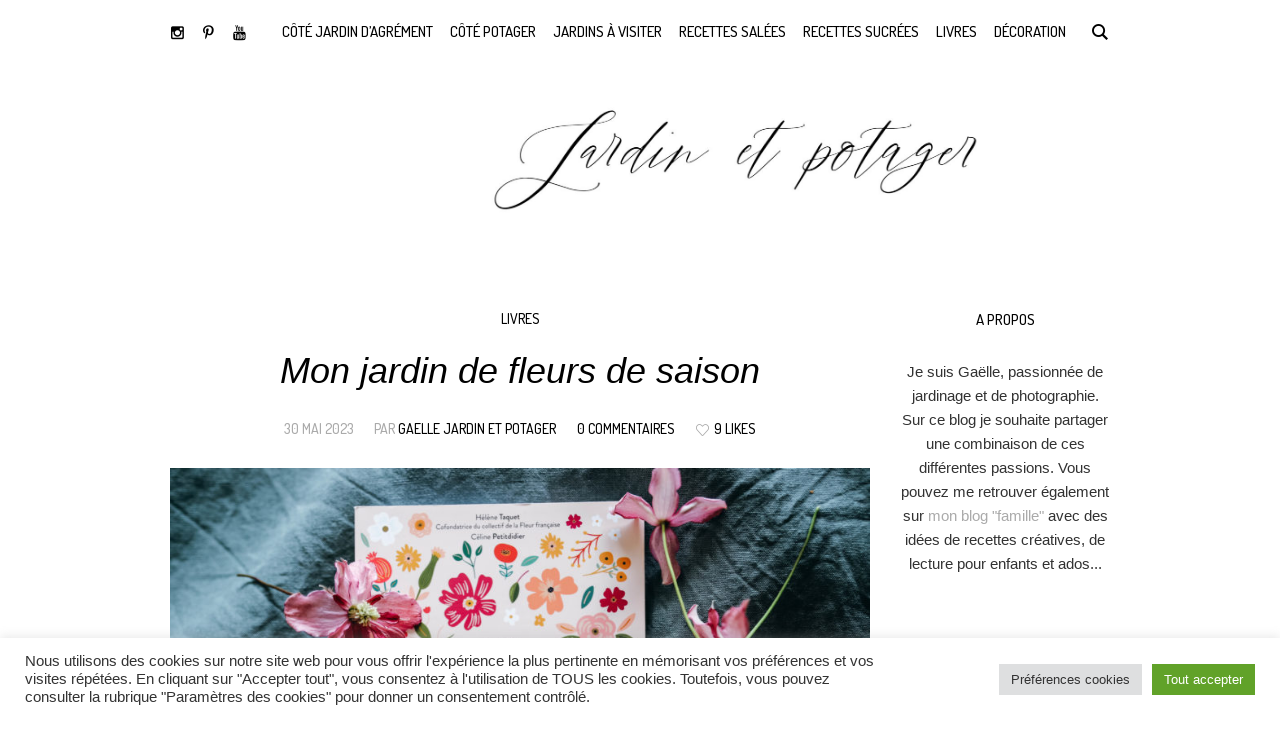

--- FILE ---
content_type: text/html; charset=UTF-8
request_url: https://jardin-potager.eu/livres/mon-jardin-de-fleurs-de-saison/
body_size: 24662
content:
<!DOCTYPE html>
<html lang="fr-FR" class="cmsmasters_html">
<head>
<meta charset="UTF-8" />
<meta name="viewport" content="width=device-width, initial-scale=1, maximum-scale=1" />
<meta name="format-detection" content="telephone=no" />
<link rel="profile" href="//gmpg.org/xfn/11" />
<link rel="pingback" href="" />
  <!-- Google Tag Manager -->
<script>(function(w,d,s,l,i){w[l]=w[l]||[];w[l].push({'gtm.start':
new Date().getTime(),event:'gtm.js'});var f=d.getElementsByTagName(s)[0],
j=d.createElement(s),dl=l!='dataLayer'?'&l='+l:'';j.async=true;j.src=
'https://www.googletagmanager.com/gtm.js?id='+i+dl;f.parentNode.insertBefore(j,f);
})(window,document,'script','dataLayer','GTM-NQLGKZ4X');</script>
<!-- End Google Tag Manager -->
<meta name='robots' content='index, follow, max-image-preview:large, max-snippet:-1, max-video-preview:-1' />

	<!-- This site is optimized with the Yoast SEO plugin v25.2 - https://yoast.com/wordpress/plugins/seo/ -->
	<title>Mon jardin de fleurs de saison | Jardin Potager</title>
	<meta name="description" content="Dans ce livre vous trouverez tous les conseils nécessaires pour avoir un jardin fleuri toute l&#039;année ! variétés, date de semis..." />
	<link rel="canonical" href="https://jardin-potager.eu/livres/mon-jardin-de-fleurs-de-saison/" />
	<meta property="og:locale" content="fr_FR" />
	<meta property="og:type" content="article" />
	<meta property="og:title" content="Mon jardin de fleurs de saison | Jardin Potager" />
	<meta property="og:description" content="Dans ce livre vous trouverez tous les conseils nécessaires pour avoir un jardin fleuri toute l&#039;année ! variétés, date de semis..." />
	<meta property="og:url" content="https://jardin-potager.eu/livres/mon-jardin-de-fleurs-de-saison/" />
	<meta property="og:site_name" content="Jardin Potager" />
	<meta property="article:published_time" content="2023-05-30T16:23:16+00:00" />
	<meta property="article:modified_time" content="2023-05-30T16:23:17+00:00" />
	<meta property="og:image" content="https://jardin-potager.eu/potager/uploads/2023/05/livre-mon-jardin-de-fleurs-de-saison-scaled.jpg" />
	<meta property="og:image:width" content="2560" />
	<meta property="og:image:height" content="1689" />
	<meta property="og:image:type" content="image/jpeg" />
	<meta name="author" content="Gaelle Jardin et potager" />
	<meta name="twitter:card" content="summary_large_image" />
	<script type="application/ld+json" class="yoast-schema-graph">{"@context":"https://schema.org","@graph":[{"@type":"WebPage","@id":"https://jardin-potager.eu/livres/mon-jardin-de-fleurs-de-saison/","url":"https://jardin-potager.eu/livres/mon-jardin-de-fleurs-de-saison/","name":"Mon jardin de fleurs de saison | Jardin Potager","isPartOf":{"@id":"https://jardin-potager.eu/#website"},"primaryImageOfPage":{"@id":"https://jardin-potager.eu/livres/mon-jardin-de-fleurs-de-saison/#primaryimage"},"image":{"@id":"https://jardin-potager.eu/livres/mon-jardin-de-fleurs-de-saison/#primaryimage"},"thumbnailUrl":"https://jardin-potager.eu/potager/uploads/2023/05/livre-mon-jardin-de-fleurs-de-saison-scaled.jpg","datePublished":"2023-05-30T16:23:16+00:00","dateModified":"2023-05-30T16:23:17+00:00","author":{"@id":"https://jardin-potager.eu/#/schema/person/92c9d474c61784872ebb61371a4c86ef"},"description":"Dans ce livre vous trouverez tous les conseils nécessaires pour avoir un jardin fleuri toute l'année ! variétés, date de semis...","breadcrumb":{"@id":"https://jardin-potager.eu/livres/mon-jardin-de-fleurs-de-saison/#breadcrumb"},"inLanguage":"fr-FR","potentialAction":[{"@type":"ReadAction","target":["https://jardin-potager.eu/livres/mon-jardin-de-fleurs-de-saison/"]}]},{"@type":"ImageObject","inLanguage":"fr-FR","@id":"https://jardin-potager.eu/livres/mon-jardin-de-fleurs-de-saison/#primaryimage","url":"https://jardin-potager.eu/potager/uploads/2023/05/livre-mon-jardin-de-fleurs-de-saison-scaled.jpg","contentUrl":"https://jardin-potager.eu/potager/uploads/2023/05/livre-mon-jardin-de-fleurs-de-saison-scaled.jpg","width":2560,"height":1689,"caption":"livre qui explique comment avoir des fleurs dans le jardin toute l'année"},{"@type":"BreadcrumbList","@id":"https://jardin-potager.eu/livres/mon-jardin-de-fleurs-de-saison/#breadcrumb","itemListElement":[{"@type":"ListItem","position":1,"name":"Accueil","item":"https://jardin-potager.eu/"},{"@type":"ListItem","position":2,"name":"Mon jardin de fleurs de saison"}]},{"@type":"WebSite","@id":"https://jardin-potager.eu/#website","url":"https://jardin-potager.eu/","name":"Jardin Potager","description":"Blog dédié au jardin d&#039;agrément et au potager","potentialAction":[{"@type":"SearchAction","target":{"@type":"EntryPoint","urlTemplate":"https://jardin-potager.eu/?s={search_term_string}"},"query-input":{"@type":"PropertyValueSpecification","valueRequired":true,"valueName":"search_term_string"}}],"inLanguage":"fr-FR"},{"@type":"Person","@id":"https://jardin-potager.eu/#/schema/person/92c9d474c61784872ebb61371a4c86ef","name":"Gaelle Jardin et potager","image":{"@type":"ImageObject","inLanguage":"fr-FR","@id":"https://jardin-potager.eu/#/schema/person/image/","url":"https://secure.gravatar.com/avatar/2f7c95397081f55ccfa902cb6b4122200ac9198892bb62816b0d0997e62e5140?s=96&d=mm&r=g","contentUrl":"https://secure.gravatar.com/avatar/2f7c95397081f55ccfa902cb6b4122200ac9198892bb62816b0d0997e62e5140?s=96&d=mm&r=g","caption":"Gaelle Jardin et potager"}}]}</script>
	<!-- / Yoast SEO plugin. -->


<link rel='dns-prefetch' href='//fonts.googleapis.com' />
<link rel="alternate" type="application/rss+xml" title="Jardin Potager &raquo; Flux" href="https://jardin-potager.eu/feed/" />
<link rel="alternate" type="application/rss+xml" title="Jardin Potager &raquo; Flux des commentaires" href="https://jardin-potager.eu/comments/feed/" />
<link rel="alternate" type="application/rss+xml" title="Jardin Potager &raquo; Mon jardin de fleurs de saison Flux des commentaires" href="https://jardin-potager.eu/livres/mon-jardin-de-fleurs-de-saison/feed/" />
<link rel="alternate" title="oEmbed (JSON)" type="application/json+oembed" href="https://jardin-potager.eu/wp-json/oembed/1.0/embed?url=https%3A%2F%2Fjardin-potager.eu%2Flivres%2Fmon-jardin-de-fleurs-de-saison%2F" />
<link rel="alternate" title="oEmbed (XML)" type="text/xml+oembed" href="https://jardin-potager.eu/wp-json/oembed/1.0/embed?url=https%3A%2F%2Fjardin-potager.eu%2Flivres%2Fmon-jardin-de-fleurs-de-saison%2F&#038;format=xml" />
<style id='wp-img-auto-sizes-contain-inline-css' type='text/css'>
img:is([sizes=auto i],[sizes^="auto," i]){contain-intrinsic-size:3000px 1500px}
/*# sourceURL=wp-img-auto-sizes-contain-inline-css */
</style>
<link rel='stylesheet' id='sbi_styles-css' href='https://jardin-potager.eu/potager/plugins/instagram-feed/css/sbi-styles.min.css?ver=6.9.1' type='text/css' media='all' />
<link rel='stylesheet' id='layerslider-css' href='https://jardin-potager.eu/potager/plugins/LayerSlider/assets/static/layerslider/css/layerslider.css?ver=7.0.7' type='text/css' media='all' />
<style id='wp-emoji-styles-inline-css' type='text/css'>

	img.wp-smiley, img.emoji {
		display: inline !important;
		border: none !important;
		box-shadow: none !important;
		height: 1em !important;
		width: 1em !important;
		margin: 0 0.07em !important;
		vertical-align: -0.1em !important;
		background: none !important;
		padding: 0 !important;
	}
/*# sourceURL=wp-emoji-styles-inline-css */
</style>
<style id='wp-block-library-inline-css' type='text/css'>
:root{--wp-block-synced-color:#7a00df;--wp-block-synced-color--rgb:122,0,223;--wp-bound-block-color:var(--wp-block-synced-color);--wp-editor-canvas-background:#ddd;--wp-admin-theme-color:#007cba;--wp-admin-theme-color--rgb:0,124,186;--wp-admin-theme-color-darker-10:#006ba1;--wp-admin-theme-color-darker-10--rgb:0,107,160.5;--wp-admin-theme-color-darker-20:#005a87;--wp-admin-theme-color-darker-20--rgb:0,90,135;--wp-admin-border-width-focus:2px}@media (min-resolution:192dpi){:root{--wp-admin-border-width-focus:1.5px}}.wp-element-button{cursor:pointer}:root .has-very-light-gray-background-color{background-color:#eee}:root .has-very-dark-gray-background-color{background-color:#313131}:root .has-very-light-gray-color{color:#eee}:root .has-very-dark-gray-color{color:#313131}:root .has-vivid-green-cyan-to-vivid-cyan-blue-gradient-background{background:linear-gradient(135deg,#00d084,#0693e3)}:root .has-purple-crush-gradient-background{background:linear-gradient(135deg,#34e2e4,#4721fb 50%,#ab1dfe)}:root .has-hazy-dawn-gradient-background{background:linear-gradient(135deg,#faaca8,#dad0ec)}:root .has-subdued-olive-gradient-background{background:linear-gradient(135deg,#fafae1,#67a671)}:root .has-atomic-cream-gradient-background{background:linear-gradient(135deg,#fdd79a,#004a59)}:root .has-nightshade-gradient-background{background:linear-gradient(135deg,#330968,#31cdcf)}:root .has-midnight-gradient-background{background:linear-gradient(135deg,#020381,#2874fc)}:root{--wp--preset--font-size--normal:16px;--wp--preset--font-size--huge:42px}.has-regular-font-size{font-size:1em}.has-larger-font-size{font-size:2.625em}.has-normal-font-size{font-size:var(--wp--preset--font-size--normal)}.has-huge-font-size{font-size:var(--wp--preset--font-size--huge)}.has-text-align-center{text-align:center}.has-text-align-left{text-align:left}.has-text-align-right{text-align:right}.has-fit-text{white-space:nowrap!important}#end-resizable-editor-section{display:none}.aligncenter{clear:both}.items-justified-left{justify-content:flex-start}.items-justified-center{justify-content:center}.items-justified-right{justify-content:flex-end}.items-justified-space-between{justify-content:space-between}.screen-reader-text{border:0;clip-path:inset(50%);height:1px;margin:-1px;overflow:hidden;padding:0;position:absolute;width:1px;word-wrap:normal!important}.screen-reader-text:focus{background-color:#ddd;clip-path:none;color:#444;display:block;font-size:1em;height:auto;left:5px;line-height:normal;padding:15px 23px 14px;text-decoration:none;top:5px;width:auto;z-index:100000}html :where(.has-border-color){border-style:solid}html :where([style*=border-top-color]){border-top-style:solid}html :where([style*=border-right-color]){border-right-style:solid}html :where([style*=border-bottom-color]){border-bottom-style:solid}html :where([style*=border-left-color]){border-left-style:solid}html :where([style*=border-width]){border-style:solid}html :where([style*=border-top-width]){border-top-style:solid}html :where([style*=border-right-width]){border-right-style:solid}html :where([style*=border-bottom-width]){border-bottom-style:solid}html :where([style*=border-left-width]){border-left-style:solid}html :where(img[class*=wp-image-]){height:auto;max-width:100%}:where(figure){margin:0 0 1em}html :where(.is-position-sticky){--wp-admin--admin-bar--position-offset:var(--wp-admin--admin-bar--height,0px)}@media screen and (max-width:600px){html :where(.is-position-sticky){--wp-admin--admin-bar--position-offset:0px}}

/*# sourceURL=wp-block-library-inline-css */
</style><style id='wp-block-paragraph-inline-css' type='text/css'>
.is-small-text{font-size:.875em}.is-regular-text{font-size:1em}.is-large-text{font-size:2.25em}.is-larger-text{font-size:3em}.has-drop-cap:not(:focus):first-letter{float:left;font-size:8.4em;font-style:normal;font-weight:100;line-height:.68;margin:.05em .1em 0 0;text-transform:uppercase}body.rtl .has-drop-cap:not(:focus):first-letter{float:none;margin-left:.1em}p.has-drop-cap.has-background{overflow:hidden}:root :where(p.has-background){padding:1.25em 2.375em}:where(p.has-text-color:not(.has-link-color)) a{color:inherit}p.has-text-align-left[style*="writing-mode:vertical-lr"],p.has-text-align-right[style*="writing-mode:vertical-rl"]{rotate:180deg}
/*# sourceURL=https://jardin-potager.eu/wp-includes/blocks/paragraph/style.min.css */
</style>
<style id='global-styles-inline-css' type='text/css'>
:root{--wp--preset--aspect-ratio--square: 1;--wp--preset--aspect-ratio--4-3: 4/3;--wp--preset--aspect-ratio--3-4: 3/4;--wp--preset--aspect-ratio--3-2: 3/2;--wp--preset--aspect-ratio--2-3: 2/3;--wp--preset--aspect-ratio--16-9: 16/9;--wp--preset--aspect-ratio--9-16: 9/16;--wp--preset--color--black: #000000;--wp--preset--color--cyan-bluish-gray: #abb8c3;--wp--preset--color--white: #ffffff;--wp--preset--color--pale-pink: #f78da7;--wp--preset--color--vivid-red: #cf2e2e;--wp--preset--color--luminous-vivid-orange: #ff6900;--wp--preset--color--luminous-vivid-amber: #fcb900;--wp--preset--color--light-green-cyan: #7bdcb5;--wp--preset--color--vivid-green-cyan: #00d084;--wp--preset--color--pale-cyan-blue: #8ed1fc;--wp--preset--color--vivid-cyan-blue: #0693e3;--wp--preset--color--vivid-purple: #9b51e0;--wp--preset--color--color-1: #323232;--wp--preset--color--color-2: #aaaaaa;--wp--preset--color--color-3: #000000;--wp--preset--color--color-4: #ffffff;--wp--preset--color--color-5: #959595;--wp--preset--color--color-6: #c0c0c0;--wp--preset--color--color-7: #e0e0e0;--wp--preset--color--color-8: #e1e1e1;--wp--preset--gradient--vivid-cyan-blue-to-vivid-purple: linear-gradient(135deg,rgb(6,147,227) 0%,rgb(155,81,224) 100%);--wp--preset--gradient--light-green-cyan-to-vivid-green-cyan: linear-gradient(135deg,rgb(122,220,180) 0%,rgb(0,208,130) 100%);--wp--preset--gradient--luminous-vivid-amber-to-luminous-vivid-orange: linear-gradient(135deg,rgb(252,185,0) 0%,rgb(255,105,0) 100%);--wp--preset--gradient--luminous-vivid-orange-to-vivid-red: linear-gradient(135deg,rgb(255,105,0) 0%,rgb(207,46,46) 100%);--wp--preset--gradient--very-light-gray-to-cyan-bluish-gray: linear-gradient(135deg,rgb(238,238,238) 0%,rgb(169,184,195) 100%);--wp--preset--gradient--cool-to-warm-spectrum: linear-gradient(135deg,rgb(74,234,220) 0%,rgb(151,120,209) 20%,rgb(207,42,186) 40%,rgb(238,44,130) 60%,rgb(251,105,98) 80%,rgb(254,248,76) 100%);--wp--preset--gradient--blush-light-purple: linear-gradient(135deg,rgb(255,206,236) 0%,rgb(152,150,240) 100%);--wp--preset--gradient--blush-bordeaux: linear-gradient(135deg,rgb(254,205,165) 0%,rgb(254,45,45) 50%,rgb(107,0,62) 100%);--wp--preset--gradient--luminous-dusk: linear-gradient(135deg,rgb(255,203,112) 0%,rgb(199,81,192) 50%,rgb(65,88,208) 100%);--wp--preset--gradient--pale-ocean: linear-gradient(135deg,rgb(255,245,203) 0%,rgb(182,227,212) 50%,rgb(51,167,181) 100%);--wp--preset--gradient--electric-grass: linear-gradient(135deg,rgb(202,248,128) 0%,rgb(113,206,126) 100%);--wp--preset--gradient--midnight: linear-gradient(135deg,rgb(2,3,129) 0%,rgb(40,116,252) 100%);--wp--preset--font-size--small: 13px;--wp--preset--font-size--medium: 20px;--wp--preset--font-size--large: 36px;--wp--preset--font-size--x-large: 42px;--wp--preset--spacing--20: 0.44rem;--wp--preset--spacing--30: 0.67rem;--wp--preset--spacing--40: 1rem;--wp--preset--spacing--50: 1.5rem;--wp--preset--spacing--60: 2.25rem;--wp--preset--spacing--70: 3.38rem;--wp--preset--spacing--80: 5.06rem;--wp--preset--shadow--natural: 6px 6px 9px rgba(0, 0, 0, 0.2);--wp--preset--shadow--deep: 12px 12px 50px rgba(0, 0, 0, 0.4);--wp--preset--shadow--sharp: 6px 6px 0px rgba(0, 0, 0, 0.2);--wp--preset--shadow--outlined: 6px 6px 0px -3px rgb(255, 255, 255), 6px 6px rgb(0, 0, 0);--wp--preset--shadow--crisp: 6px 6px 0px rgb(0, 0, 0);}:where(.is-layout-flex){gap: 0.5em;}:where(.is-layout-grid){gap: 0.5em;}body .is-layout-flex{display: flex;}.is-layout-flex{flex-wrap: wrap;align-items: center;}.is-layout-flex > :is(*, div){margin: 0;}body .is-layout-grid{display: grid;}.is-layout-grid > :is(*, div){margin: 0;}:where(.wp-block-columns.is-layout-flex){gap: 2em;}:where(.wp-block-columns.is-layout-grid){gap: 2em;}:where(.wp-block-post-template.is-layout-flex){gap: 1.25em;}:where(.wp-block-post-template.is-layout-grid){gap: 1.25em;}.has-black-color{color: var(--wp--preset--color--black) !important;}.has-cyan-bluish-gray-color{color: var(--wp--preset--color--cyan-bluish-gray) !important;}.has-white-color{color: var(--wp--preset--color--white) !important;}.has-pale-pink-color{color: var(--wp--preset--color--pale-pink) !important;}.has-vivid-red-color{color: var(--wp--preset--color--vivid-red) !important;}.has-luminous-vivid-orange-color{color: var(--wp--preset--color--luminous-vivid-orange) !important;}.has-luminous-vivid-amber-color{color: var(--wp--preset--color--luminous-vivid-amber) !important;}.has-light-green-cyan-color{color: var(--wp--preset--color--light-green-cyan) !important;}.has-vivid-green-cyan-color{color: var(--wp--preset--color--vivid-green-cyan) !important;}.has-pale-cyan-blue-color{color: var(--wp--preset--color--pale-cyan-blue) !important;}.has-vivid-cyan-blue-color{color: var(--wp--preset--color--vivid-cyan-blue) !important;}.has-vivid-purple-color{color: var(--wp--preset--color--vivid-purple) !important;}.has-black-background-color{background-color: var(--wp--preset--color--black) !important;}.has-cyan-bluish-gray-background-color{background-color: var(--wp--preset--color--cyan-bluish-gray) !important;}.has-white-background-color{background-color: var(--wp--preset--color--white) !important;}.has-pale-pink-background-color{background-color: var(--wp--preset--color--pale-pink) !important;}.has-vivid-red-background-color{background-color: var(--wp--preset--color--vivid-red) !important;}.has-luminous-vivid-orange-background-color{background-color: var(--wp--preset--color--luminous-vivid-orange) !important;}.has-luminous-vivid-amber-background-color{background-color: var(--wp--preset--color--luminous-vivid-amber) !important;}.has-light-green-cyan-background-color{background-color: var(--wp--preset--color--light-green-cyan) !important;}.has-vivid-green-cyan-background-color{background-color: var(--wp--preset--color--vivid-green-cyan) !important;}.has-pale-cyan-blue-background-color{background-color: var(--wp--preset--color--pale-cyan-blue) !important;}.has-vivid-cyan-blue-background-color{background-color: var(--wp--preset--color--vivid-cyan-blue) !important;}.has-vivid-purple-background-color{background-color: var(--wp--preset--color--vivid-purple) !important;}.has-black-border-color{border-color: var(--wp--preset--color--black) !important;}.has-cyan-bluish-gray-border-color{border-color: var(--wp--preset--color--cyan-bluish-gray) !important;}.has-white-border-color{border-color: var(--wp--preset--color--white) !important;}.has-pale-pink-border-color{border-color: var(--wp--preset--color--pale-pink) !important;}.has-vivid-red-border-color{border-color: var(--wp--preset--color--vivid-red) !important;}.has-luminous-vivid-orange-border-color{border-color: var(--wp--preset--color--luminous-vivid-orange) !important;}.has-luminous-vivid-amber-border-color{border-color: var(--wp--preset--color--luminous-vivid-amber) !important;}.has-light-green-cyan-border-color{border-color: var(--wp--preset--color--light-green-cyan) !important;}.has-vivid-green-cyan-border-color{border-color: var(--wp--preset--color--vivid-green-cyan) !important;}.has-pale-cyan-blue-border-color{border-color: var(--wp--preset--color--pale-cyan-blue) !important;}.has-vivid-cyan-blue-border-color{border-color: var(--wp--preset--color--vivid-cyan-blue) !important;}.has-vivid-purple-border-color{border-color: var(--wp--preset--color--vivid-purple) !important;}.has-vivid-cyan-blue-to-vivid-purple-gradient-background{background: var(--wp--preset--gradient--vivid-cyan-blue-to-vivid-purple) !important;}.has-light-green-cyan-to-vivid-green-cyan-gradient-background{background: var(--wp--preset--gradient--light-green-cyan-to-vivid-green-cyan) !important;}.has-luminous-vivid-amber-to-luminous-vivid-orange-gradient-background{background: var(--wp--preset--gradient--luminous-vivid-amber-to-luminous-vivid-orange) !important;}.has-luminous-vivid-orange-to-vivid-red-gradient-background{background: var(--wp--preset--gradient--luminous-vivid-orange-to-vivid-red) !important;}.has-very-light-gray-to-cyan-bluish-gray-gradient-background{background: var(--wp--preset--gradient--very-light-gray-to-cyan-bluish-gray) !important;}.has-cool-to-warm-spectrum-gradient-background{background: var(--wp--preset--gradient--cool-to-warm-spectrum) !important;}.has-blush-light-purple-gradient-background{background: var(--wp--preset--gradient--blush-light-purple) !important;}.has-blush-bordeaux-gradient-background{background: var(--wp--preset--gradient--blush-bordeaux) !important;}.has-luminous-dusk-gradient-background{background: var(--wp--preset--gradient--luminous-dusk) !important;}.has-pale-ocean-gradient-background{background: var(--wp--preset--gradient--pale-ocean) !important;}.has-electric-grass-gradient-background{background: var(--wp--preset--gradient--electric-grass) !important;}.has-midnight-gradient-background{background: var(--wp--preset--gradient--midnight) !important;}.has-small-font-size{font-size: var(--wp--preset--font-size--small) !important;}.has-medium-font-size{font-size: var(--wp--preset--font-size--medium) !important;}.has-large-font-size{font-size: var(--wp--preset--font-size--large) !important;}.has-x-large-font-size{font-size: var(--wp--preset--font-size--x-large) !important;}
/*# sourceURL=global-styles-inline-css */
</style>

<style id='classic-theme-styles-inline-css' type='text/css'>
/*! This file is auto-generated */
.wp-block-button__link{color:#fff;background-color:#32373c;border-radius:9999px;box-shadow:none;text-decoration:none;padding:calc(.667em + 2px) calc(1.333em + 2px);font-size:1.125em}.wp-block-file__button{background:#32373c;color:#fff;text-decoration:none}
/*# sourceURL=/wp-includes/css/classic-themes.min.css */
</style>
<link rel='stylesheet' id='contact-form-7-css' href='https://jardin-potager.eu/potager/plugins/contact-form-7/includes/css/styles.css?ver=6.0.6' type='text/css' media='all' />
<link rel='stylesheet' id='cookie-law-info-css' href='https://jardin-potager.eu/potager/plugins/cookie-law-info/legacy/public/css/cookie-law-info-public.css?ver=3.2.10' type='text/css' media='all' />
<link rel='stylesheet' id='cookie-law-info-gdpr-css' href='https://jardin-potager.eu/potager/plugins/cookie-law-info/legacy/public/css/cookie-law-info-gdpr.css?ver=3.2.10' type='text/css' media='all' />
<link rel='stylesheet' id='blogosphere-theme-style-css' href='https://jardin-potager.eu/potager/themes/blogosphere/style.css?ver=1.0.0' type='text/css' media='screen, print' />
<link rel='stylesheet' id='blogosphere-style-css' href='https://jardin-potager.eu/potager/themes/blogosphere/theme-framework/theme-style/css/style.css?ver=1.0.0' type='text/css' media='screen, print' />
<style id='blogosphere-style-inline-css' type='text/css'>

	.header_mid .header_mid_inner .logo_wrap {
		width : 446px;
	}

	.header_mid_inner .logo img.logo_retina {
		width : 1280px;
	}


		.headline_aligner, 
		.cmsmasters_breadcrumbs_aligner {
			min-height:80px;
		}
		

		
		#page .cmsmasters_social_icon_color.cmsmasters_social_icon_1 {
			color:#000000;
		}
		
		
		#page .cmsmasters_social_icon_color.cmsmasters_social_icon_1:hover {
			color:#666666;
		}

	.header_top {
		height : 46px;
	}
	
	.header_mid {
		height : 64px;
	}
	
	.header_bot {
		height : 166px;
	}
	
	#page.enable_header_centered #header .logo_wrap {
		height: -6px;
	}
	
	#page.cmsmasters_heading_after_header #middle, 
	#page.cmsmasters_heading_under_header #middle .headline .headline_outer {
		padding-top : 64px;
	}
	
	#page.cmsmasters_heading_after_header.enable_header_top #middle, 
	#page.cmsmasters_heading_under_header.enable_header_top #middle .headline .headline_outer {
		padding-top : 110px;
	}
	
	#page.cmsmasters_heading_after_header.enable_header_bottom #middle, 
	#page.cmsmasters_heading_under_header.enable_header_bottom #middle .headline .headline_outer {
		padding-top : 230px;
	}
	
	#page.cmsmasters_heading_after_header.enable_header_top.enable_header_bottom #middle, 
	#page.cmsmasters_heading_under_header.enable_header_top.enable_header_bottom #middle .headline .headline_outer {
		padding-top : 276px;
	}
	
	@media only screen and (max-width: 1024px) {
		#header .header_top,
		#header .header_mid,
		#header .header_bot {
			height : auto;
		}
		
		#header .header_mid .header_mid_inner > div {
			height : 64px;
		}
		
		#header .header_bot .header_bot_inner > div {
			height : 166px;
		}
		
		#page.cmsmasters_heading_after_header #middle, 
		#page.cmsmasters_heading_under_header #middle .headline .headline_outer, 
		#page.cmsmasters_heading_after_header.enable_header_top #middle, 
		#page.cmsmasters_heading_under_header.enable_header_top #middle .headline .headline_outer, 
		#page.cmsmasters_heading_after_header.enable_header_bottom #middle, 
		#page.cmsmasters_heading_under_header.enable_header_bottom #middle .headline .headline_outer, 
		#page.cmsmasters_heading_after_header.enable_header_top.enable_header_bottom #middle, 
		#page.cmsmasters_heading_under_header.enable_header_top.enable_header_bottom #middle .headline .headline_outer {
			padding-top : 0 !important;
		}
	}
	
	@media only screen and (max-width: 768px) {
		#page #header .header_mid .header_mid_inner > div, 
		#page #header .header_bot .header_bot_inner > div {
			height:auto;
		}
	}


	.header_bot .header_bot_inner .logo_wrap {
		width : 1157px;
	}

	.header_bot_inner .logo .logo_retina {
		width : 1280px;
		max-width : 1280px;
	}

/*# sourceURL=blogosphere-style-inline-css */
</style>
<link rel='stylesheet' id='blogosphere-adaptive-css' href='https://jardin-potager.eu/potager/themes/blogosphere/theme-framework/theme-style/css/adaptive.css?ver=1.0.0' type='text/css' media='screen, print' />
<link rel='stylesheet' id='blogosphere-retina-css' href='https://jardin-potager.eu/potager/themes/blogosphere/theme-framework/theme-style/css/retina.css?ver=1.0.0' type='text/css' media='screen' />
<link rel='stylesheet' id='blogosphere-icons-css' href='https://jardin-potager.eu/potager/themes/blogosphere/css/fontello.css?ver=1.0.0' type='text/css' media='screen' />
<link rel='stylesheet' id='blogosphere-icons-custom-css' href='https://jardin-potager.eu/potager/themes/blogosphere/theme-vars/theme-style/css/fontello-custom.css?ver=1.0.0' type='text/css' media='screen' />
<link rel='stylesheet' id='animate-css' href='https://jardin-potager.eu/potager/themes/blogosphere/css/animate.css?ver=1.0.0' type='text/css' media='screen' />
<link rel='stylesheet' id='ilightbox-css' href='https://jardin-potager.eu/potager/themes/blogosphere/css/ilightbox.css?ver=2.2.0' type='text/css' media='screen' />
<link rel='stylesheet' id='ilightbox-skin-dark-css' href='https://jardin-potager.eu/potager/themes/blogosphere/css/ilightbox-skins/dark-skin.css?ver=2.2.0' type='text/css' media='screen' />
<link rel='stylesheet' id='blogosphere-fonts-schemes-css' href='https://jardin-potager.eu/potager/uploads/cmsmasters_styles/blogosphere.css?ver=1.0.0' type='text/css' media='screen' />
<link rel='stylesheet' id='google-fonts-css' href='//fonts.googleapis.com/css?family=Dosis%3A300%2C400%2C500%2C700&#038;ver=6.9' type='text/css' media='all' />
<link rel='stylesheet' id='blogosphere-gutenberg-frontend-style-css' href='https://jardin-potager.eu/potager/themes/blogosphere/gutenberg/cmsmasters-framework/theme-style/css/frontend-style.css?ver=1.0.0' type='text/css' media='screen' />
<style id='akismet-widget-style-inline-css' type='text/css'>

			.a-stats {
				--akismet-color-mid-green: #357b49;
				--akismet-color-white: #fff;
				--akismet-color-light-grey: #f6f7f7;

				max-width: 350px;
				width: auto;
			}

			.a-stats * {
				all: unset;
				box-sizing: border-box;
			}

			.a-stats strong {
				font-weight: 600;
			}

			.a-stats a.a-stats__link,
			.a-stats a.a-stats__link:visited,
			.a-stats a.a-stats__link:active {
				background: var(--akismet-color-mid-green);
				border: none;
				box-shadow: none;
				border-radius: 8px;
				color: var(--akismet-color-white);
				cursor: pointer;
				display: block;
				font-family: -apple-system, BlinkMacSystemFont, 'Segoe UI', 'Roboto', 'Oxygen-Sans', 'Ubuntu', 'Cantarell', 'Helvetica Neue', sans-serif;
				font-weight: 500;
				padding: 12px;
				text-align: center;
				text-decoration: none;
				transition: all 0.2s ease;
			}

			/* Extra specificity to deal with TwentyTwentyOne focus style */
			.widget .a-stats a.a-stats__link:focus {
				background: var(--akismet-color-mid-green);
				color: var(--akismet-color-white);
				text-decoration: none;
			}

			.a-stats a.a-stats__link:hover {
				filter: brightness(110%);
				box-shadow: 0 4px 12px rgba(0, 0, 0, 0.06), 0 0 2px rgba(0, 0, 0, 0.16);
			}

			.a-stats .count {
				color: var(--akismet-color-white);
				display: block;
				font-size: 1.5em;
				line-height: 1.4;
				padding: 0 13px;
				white-space: nowrap;
			}
		
/*# sourceURL=akismet-widget-style-inline-css */
</style>
<link rel='stylesheet' id='blogosphere-child-style-css' href='https://jardin-potager.eu/potager/themes/blogosphere-child/style.css?ver=1.0.0' type='text/css' media='screen, print' />
<script type="text/javascript" src="https://jardin-potager.eu/wp-includes/js/jquery/jquery.min.js?ver=3.7.1" id="jquery-core-js"></script>
<script type="text/javascript" src="https://jardin-potager.eu/wp-includes/js/jquery/jquery-migrate.min.js?ver=3.4.1" id="jquery-migrate-js"></script>
<script type="text/javascript" id="layerslider-utils-js-extra">
/* <![CDATA[ */
var LS_Meta = {"v":"7.0.7","fixGSAP":"1"};
//# sourceURL=layerslider-utils-js-extra
/* ]]> */
</script>
<script type="text/javascript" src="https://jardin-potager.eu/potager/plugins/LayerSlider/assets/static/layerslider/js/layerslider.utils.js?ver=7.0.7" id="layerslider-utils-js"></script>
<script type="text/javascript" src="https://jardin-potager.eu/potager/plugins/LayerSlider/assets/static/layerslider/js/layerslider.kreaturamedia.jquery.js?ver=7.0.7" id="layerslider-js"></script>
<script type="text/javascript" src="https://jardin-potager.eu/potager/plugins/LayerSlider/assets/static/layerslider/js/layerslider.transitions.js?ver=7.0.7" id="layerslider-transitions-js"></script>
<script type="text/javascript" id="cookie-law-info-js-extra">
/* <![CDATA[ */
var Cli_Data = {"nn_cookie_ids":[],"cookielist":[],"non_necessary_cookies":[],"ccpaEnabled":"","ccpaRegionBased":"","ccpaBarEnabled":"","strictlyEnabled":["necessary","obligatoire"],"ccpaType":"gdpr","js_blocking":"1","custom_integration":"","triggerDomRefresh":"","secure_cookies":""};
var cli_cookiebar_settings = {"animate_speed_hide":"500","animate_speed_show":"500","background":"#FFF","border":"#b1a6a6c2","border_on":"","button_1_button_colour":"#61a229","button_1_button_hover":"#4e8221","button_1_link_colour":"#fff","button_1_as_button":"1","button_1_new_win":"","button_2_button_colour":"#333","button_2_button_hover":"#292929","button_2_link_colour":"#444","button_2_as_button":"","button_2_hidebar":"","button_3_button_colour":"#dedfe0","button_3_button_hover":"#b2b2b3","button_3_link_colour":"#333333","button_3_as_button":"1","button_3_new_win":"","button_4_button_colour":"#dedfe0","button_4_button_hover":"#b2b2b3","button_4_link_colour":"#333333","button_4_as_button":"1","button_7_button_colour":"#61a229","button_7_button_hover":"#4e8221","button_7_link_colour":"#fff","button_7_as_button":"1","button_7_new_win":"","font_family":"inherit","header_fix":"","notify_animate_hide":"1","notify_animate_show":"","notify_div_id":"#cookie-law-info-bar","notify_position_horizontal":"right","notify_position_vertical":"bottom","scroll_close":"","scroll_close_reload":"","accept_close_reload":"","reject_close_reload":"","showagain_tab":"","showagain_background":"#fff","showagain_border":"#000","showagain_div_id":"#cookie-law-info-again","showagain_x_position":"100px","text":"#333333","show_once_yn":"","show_once":"10000","logging_on":"","as_popup":"","popup_overlay":"1","bar_heading_text":"","cookie_bar_as":"banner","popup_showagain_position":"bottom-right","widget_position":"left"};
var log_object = {"ajax_url":"https://jardin-potager.eu/wp-admin/admin-ajax.php"};
//# sourceURL=cookie-law-info-js-extra
/* ]]> */
</script>
<script type="text/javascript" src="https://jardin-potager.eu/potager/plugins/cookie-law-info/legacy/public/js/cookie-law-info-public.js?ver=3.2.10" id="cookie-law-info-js"></script>
<script type="text/javascript" src="https://jardin-potager.eu/potager/themes/blogosphere/js/debounced-resize.min.js?ver=1.0.0" id="debounced-resize-js"></script>
<script type="text/javascript" src="https://jardin-potager.eu/potager/themes/blogosphere/js/modernizr.min.js?ver=1.0.0" id="modernizr-js"></script>
<script type="text/javascript" src="https://jardin-potager.eu/potager/themes/blogosphere/js/respond.min.js?ver=1.0.0" id="respond-js"></script>
<script type="text/javascript" src="https://jardin-potager.eu/potager/themes/blogosphere/js/jquery.iLightBox.min.js?ver=2.2.0" id="iLightBox-js"></script>
<meta name="generator" content="Powered by LayerSlider 7.0.7 - Multi-Purpose, Responsive, Parallax, Mobile-Friendly Slider Plugin for WordPress." />
<!-- LayerSlider updates and docs at: https://layerslider.com -->
<link rel="https://api.w.org/" href="https://jardin-potager.eu/wp-json/" /><link rel="alternate" title="JSON" type="application/json" href="https://jardin-potager.eu/wp-json/wp/v2/posts/15785" /><link rel="EditURI" type="application/rsd+xml" title="RSD" href="https://jardin-potager.eu/xmlrpc.php?rsd" />
<meta name="generator" content="WordPress 6.9" />
<link rel='shortlink' href='https://jardin-potager.eu/?p=15785' />
<meta name="generator" content="Powered by Slider Revolution 6.5.14 - responsive, Mobile-Friendly Slider Plugin for WordPress with comfortable drag and drop interface." />
<script>function setREVStartSize(e){
			//window.requestAnimationFrame(function() {
				window.RSIW = window.RSIW===undefined ? window.innerWidth : window.RSIW;
				window.RSIH = window.RSIH===undefined ? window.innerHeight : window.RSIH;
				try {
					var pw = document.getElementById(e.c).parentNode.offsetWidth,
						newh;
					pw = pw===0 || isNaN(pw) ? window.RSIW : pw;
					e.tabw = e.tabw===undefined ? 0 : parseInt(e.tabw);
					e.thumbw = e.thumbw===undefined ? 0 : parseInt(e.thumbw);
					e.tabh = e.tabh===undefined ? 0 : parseInt(e.tabh);
					e.thumbh = e.thumbh===undefined ? 0 : parseInt(e.thumbh);
					e.tabhide = e.tabhide===undefined ? 0 : parseInt(e.tabhide);
					e.thumbhide = e.thumbhide===undefined ? 0 : parseInt(e.thumbhide);
					e.mh = e.mh===undefined || e.mh=="" || e.mh==="auto" ? 0 : parseInt(e.mh,0);
					if(e.layout==="fullscreen" || e.l==="fullscreen")
						newh = Math.max(e.mh,window.RSIH);
					else{
						e.gw = Array.isArray(e.gw) ? e.gw : [e.gw];
						for (var i in e.rl) if (e.gw[i]===undefined || e.gw[i]===0) e.gw[i] = e.gw[i-1];
						e.gh = e.el===undefined || e.el==="" || (Array.isArray(e.el) && e.el.length==0)? e.gh : e.el;
						e.gh = Array.isArray(e.gh) ? e.gh : [e.gh];
						for (var i in e.rl) if (e.gh[i]===undefined || e.gh[i]===0) e.gh[i] = e.gh[i-1];
											
						var nl = new Array(e.rl.length),
							ix = 0,
							sl;
						e.tabw = e.tabhide>=pw ? 0 : e.tabw;
						e.thumbw = e.thumbhide>=pw ? 0 : e.thumbw;
						e.tabh = e.tabhide>=pw ? 0 : e.tabh;
						e.thumbh = e.thumbhide>=pw ? 0 : e.thumbh;
						for (var i in e.rl) nl[i] = e.rl[i]<window.RSIW ? 0 : e.rl[i];
						sl = nl[0];
						for (var i in nl) if (sl>nl[i] && nl[i]>0) { sl = nl[i]; ix=i;}
						var m = pw>(e.gw[ix]+e.tabw+e.thumbw) ? 1 : (pw-(e.tabw+e.thumbw)) / (e.gw[ix]);
						newh =  (e.gh[ix] * m) + (e.tabh + e.thumbh);
					}
					var el = document.getElementById(e.c);
					if (el!==null && el) el.style.height = newh+"px";
					el = document.getElementById(e.c+"_wrapper");
					if (el!==null && el) {
						el.style.height = newh+"px";
						el.style.display = "block";
					}
				} catch(e){
					console.log("Failure at Presize of Slider:" + e)
				}
			//});
		  };</script>
<link rel='stylesheet' id='mailpoet_public-css' href='https://jardin-potager.eu/potager/plugins/mailpoet/assets/dist/css/mailpoet-public.b1f0906e.css?ver=6.9' type='text/css' media='all' />
<link rel='stylesheet' id='mailpoet_custom_fonts_0-css' href='https://fonts.googleapis.com/css?family=Abril+FatFace%3A400%2C400i%2C700%2C700i%7CAlegreya%3A400%2C400i%2C700%2C700i%7CAlegreya+Sans%3A400%2C400i%2C700%2C700i%7CAmatic+SC%3A400%2C400i%2C700%2C700i%7CAnonymous+Pro%3A400%2C400i%2C700%2C700i%7CArchitects+Daughter%3A400%2C400i%2C700%2C700i%7CArchivo%3A400%2C400i%2C700%2C700i%7CArchivo+Narrow%3A400%2C400i%2C700%2C700i%7CAsap%3A400%2C400i%2C700%2C700i%7CBarlow%3A400%2C400i%2C700%2C700i%7CBioRhyme%3A400%2C400i%2C700%2C700i%7CBonbon%3A400%2C400i%2C700%2C700i%7CCabin%3A400%2C400i%2C700%2C700i%7CCairo%3A400%2C400i%2C700%2C700i%7CCardo%3A400%2C400i%2C700%2C700i%7CChivo%3A400%2C400i%2C700%2C700i%7CConcert+One%3A400%2C400i%2C700%2C700i%7CCormorant%3A400%2C400i%2C700%2C700i%7CCrimson+Text%3A400%2C400i%2C700%2C700i%7CEczar%3A400%2C400i%2C700%2C700i%7CExo+2%3A400%2C400i%2C700%2C700i%7CFira+Sans%3A400%2C400i%2C700%2C700i%7CFjalla+One%3A400%2C400i%2C700%2C700i%7CFrank+Ruhl+Libre%3A400%2C400i%2C700%2C700i%7CGreat+Vibes%3A400%2C400i%2C700%2C700i&#038;ver=6.9' type='text/css' media='all' />
<link rel='stylesheet' id='mailpoet_custom_fonts_1-css' href='https://fonts.googleapis.com/css?family=Heebo%3A400%2C400i%2C700%2C700i%7CIBM+Plex%3A400%2C400i%2C700%2C700i%7CInconsolata%3A400%2C400i%2C700%2C700i%7CIndie+Flower%3A400%2C400i%2C700%2C700i%7CInknut+Antiqua%3A400%2C400i%2C700%2C700i%7CInter%3A400%2C400i%2C700%2C700i%7CKarla%3A400%2C400i%2C700%2C700i%7CLibre+Baskerville%3A400%2C400i%2C700%2C700i%7CLibre+Franklin%3A400%2C400i%2C700%2C700i%7CMontserrat%3A400%2C400i%2C700%2C700i%7CNeuton%3A400%2C400i%2C700%2C700i%7CNotable%3A400%2C400i%2C700%2C700i%7CNothing+You+Could+Do%3A400%2C400i%2C700%2C700i%7CNoto+Sans%3A400%2C400i%2C700%2C700i%7CNunito%3A400%2C400i%2C700%2C700i%7COld+Standard+TT%3A400%2C400i%2C700%2C700i%7COxygen%3A400%2C400i%2C700%2C700i%7CPacifico%3A400%2C400i%2C700%2C700i%7CPoppins%3A400%2C400i%2C700%2C700i%7CProza+Libre%3A400%2C400i%2C700%2C700i%7CPT+Sans%3A400%2C400i%2C700%2C700i%7CPT+Serif%3A400%2C400i%2C700%2C700i%7CRakkas%3A400%2C400i%2C700%2C700i%7CReenie+Beanie%3A400%2C400i%2C700%2C700i%7CRoboto+Slab%3A400%2C400i%2C700%2C700i&#038;ver=6.9' type='text/css' media='all' />
<link rel='stylesheet' id='mailpoet_custom_fonts_2-css' href='https://fonts.googleapis.com/css?family=Ropa+Sans%3A400%2C400i%2C700%2C700i%7CRubik%3A400%2C400i%2C700%2C700i%7CShadows+Into+Light%3A400%2C400i%2C700%2C700i%7CSpace+Mono%3A400%2C400i%2C700%2C700i%7CSpectral%3A400%2C400i%2C700%2C700i%7CSue+Ellen+Francisco%3A400%2C400i%2C700%2C700i%7CTitillium+Web%3A400%2C400i%2C700%2C700i%7CUbuntu%3A400%2C400i%2C700%2C700i%7CVarela%3A400%2C400i%2C700%2C700i%7CVollkorn%3A400%2C400i%2C700%2C700i%7CWork+Sans%3A400%2C400i%2C700%2C700i%7CYatra+One%3A400%2C400i%2C700%2C700i&#038;ver=6.9' type='text/css' media='all' />
<link rel='stylesheet' id='cookie-law-info-table-css' href='https://jardin-potager.eu/potager/plugins/cookie-law-info/legacy/public/css/cookie-law-info-table.css?ver=3.2.10' type='text/css' media='all' />
<link rel='stylesheet' id='rs-plugin-settings-css' href='https://jardin-potager.eu/potager/plugins/revslider/public/assets/css/rs6.css?ver=6.5.14' type='text/css' media='all' />
<style id='rs-plugin-settings-inline-css' type='text/css'>
#rs-demo-id {}
/*# sourceURL=rs-plugin-settings-inline-css */
</style>
</head>
<body class="wp-singular post-template-default single single-post postid-15785 single-format-standard wp-theme-blogosphere wp-child-theme-blogosphere-child">
  <!-- Google Tag Manager (noscript) -->
<noscript><iframe src="https://www.googletagmanager.com/ns.html?id=GTM-NQLGKZ4X"
height="0" width="0" style="display:none;visibility:hidden"></iframe></noscript>
<!-- End Google Tag Manager (noscript) -->


<div class="cmsmasters_header_search_form">
			<span class="cmsmasters_header_search_form_close cmsmasters_theme_icon_cancel"></span><form method="get" action="https://jardin-potager.eu/">
			<div class="cmsmasters_header_search_form_field">
				<button type="submit" class="cmsmasters_theme_icon_search"></button>
				<input type="search" name="s" placeholder="Rechercher" value="" />
			</div>
		</form></div>
<!-- Start Page -->
<div id="page" class="chrome_only cmsmasters_liquid fixed_header enable_header_bottom enable_header_right cmsmasters_heading_after_header hfeed site">

<!-- Start Main -->
<div id="main">

<!-- Start Header -->
<header id="header">
	<div class="header_mid" data-height="64"><div class="header_mid_outer"><div class="header_mid_inner"><div class="header_mid_inner_right"><div class="resp_mid_nav_wrap"><div class="resp_mid_nav_outer"><a class="responsive_nav resp_mid_nav cmsmasters_theme_icon_resp_nav" href="javascript:void(0)"></a></div></div><div class="mid_search_but_wrap"><a href="javascript:void(0)" class="mid_search_but cmsmasters_header_search_but cmsmasters_theme_icon_search"></a></div></div>
<div class="social_wrap">
	<div class="social_wrap_inner">
		<ul>
				<li>
					<a href="https://www.instagram.com/jardin.et.potager/" class="cmsmasters_social_icon cmsmasters_social_icon_1 cmsmasters-icon-instagram cmsmasters_social_icon_color" title="INSTAGRAM" target="_blank"></a>
				</li>
				<li>
					<a href="https://www.pinterest.fr/monjardinpotager" class="cmsmasters_social_icon cmsmasters_social_icon_2 cmsmasters-icon-pinterest" title="Pinterest" target="_blank"></a>
				</li>
				<li>
					<a href="https://www.youtube.com/channel/UCxlSFP-pNscBzIxCMkqHT5w" class="cmsmasters_social_icon cmsmasters_social_icon_3 cmsmasters-icon-youtube" title="Youtube" target="_blank"></a>
				</li>
		</ul>
	</div>
</div><!-- Start Navigation --><div class="mid_nav_wrap"><nav><div class="menu-footer-navigation-container"><ul id="navigation" class="mid_nav navigation"><li id="menu-item-14560" class="menu-item menu-item-type-taxonomy menu-item-object-category menu-item-has-children menu-item-14560 menu-item-depth-0"><a href="https://jardin-potager.eu/cote-jardin/"><span class="nav_item_wrap"><span class="nav_title">Côté jardin d&rsquo;agrément</span></span></a>
<ul class="sub-menu">
	<li id="menu-item-15882" class="menu-item menu-item-type-taxonomy menu-item-object-category menu-item-15882 menu-item-depth-1"><a href="https://jardin-potager.eu/cote-jardin/aquarelle-carnet-de-jardin/"><span class="nav_item_wrap"><span class="nav_title">Aquarelle carnet de jardin</span></span></a>	</li>
	<li id="menu-item-14561" class="menu-item menu-item-type-taxonomy menu-item-object-category menu-item-has-children menu-item-14561 menu-item-depth-1"><a href="https://jardin-potager.eu/cote-jardin/les-bouquets/"><span class="nav_item_wrap"><span class="nav_title">Les bouquets</span></span></a>
	<ul class="sub-menu">
		<li id="menu-item-16240" class="menu-item menu-item-type-taxonomy menu-item-object-category menu-item-16240 menu-item-depth-subitem"><a href="https://jardin-potager.eu/cote-jardin/les-bouquets/fleurs-sechees/"><span class="nav_item_wrap"><span class="nav_title">les fleurs séchées</span></span></a>		</li>
	</ul>
	</li>
	<li id="menu-item-14562" class="menu-item menu-item-type-taxonomy menu-item-object-category menu-item-14562 menu-item-depth-1"><a href="https://jardin-potager.eu/cote-jardin/les-fleurs/"><span class="nav_item_wrap"><span class="nav_title">Les fleurs</span></span></a>	</li>
	<li id="menu-item-14563" class="menu-item menu-item-type-taxonomy menu-item-object-category menu-item-14563 menu-item-depth-1"><a href="https://jardin-potager.eu/cote-jardin/les-plantes-grimpantes/"><span class="nav_item_wrap"><span class="nav_title">Les plantes grimpantes</span></span></a>	</li>
	<li id="menu-item-14564" class="menu-item menu-item-type-taxonomy menu-item-object-category menu-item-14564 menu-item-depth-1"><a href="https://jardin-potager.eu/cote-jardin/succulentes/"><span class="nav_item_wrap"><span class="nav_title">Les succulentes</span></span></a>	</li>
	<li id="menu-item-14668" class="menu-item menu-item-type-taxonomy menu-item-object-category menu-item-14668 menu-item-depth-1"><a href="https://jardin-potager.eu/cote-jardin/les-grands-vegetaux/"><span class="nav_item_wrap"><span class="nav_title">Les végétaux de grande taille</span></span></a>	</li>
	<li id="menu-item-14862" class="menu-item menu-item-type-taxonomy menu-item-object-category menu-item-14862 menu-item-depth-1"><a href="https://jardin-potager.eu/cote-jardin/preserver-la-faune/"><span class="nav_item_wrap"><span class="nav_title">Préserver la faune</span></span></a>	</li>
	<li id="menu-item-14863" class="menu-item menu-item-type-taxonomy menu-item-object-category menu-item-14863 menu-item-depth-1"><a href="https://jardin-potager.eu/cote-jardin/traitement-naturel/"><span class="nav_item_wrap"><span class="nav_title">Traitement naturel</span></span></a>	</li>
</ul>
</li>
<li id="menu-item-14565" class="menu-item menu-item-type-taxonomy menu-item-object-category menu-item-14565 menu-item-depth-0"><a href="https://jardin-potager.eu/cote-potager/"><span class="nav_item_wrap"><span class="nav_title">Côté potager</span></span></a></li>
<li id="menu-item-14566" class="menu-item menu-item-type-taxonomy menu-item-object-category menu-item-has-children menu-item-14566 menu-item-depth-0"><a href="https://jardin-potager.eu/jardins-a-visiter/"><span class="nav_item_wrap"><span class="nav_title">Jardins à visiter</span></span></a>
<ul class="sub-menu">
	<li id="menu-item-14567" class="menu-item menu-item-type-taxonomy menu-item-object-category menu-item-14567 menu-item-depth-1"><a href="https://jardin-potager.eu/jardins-a-visiter/bourgogne-franche-comte/"><span class="nav_item_wrap"><span class="nav_title">Bourgogne-Franche-Comté</span></span></a>	</li>
	<li id="menu-item-14568" class="menu-item menu-item-type-taxonomy menu-item-object-category menu-item-has-children menu-item-14568 menu-item-depth-1"><a href="https://jardin-potager.eu/jardins-a-visiter/bretagne/"><span class="nav_item_wrap"><span class="nav_title">Bretagne</span></span></a>
	<ul class="sub-menu">
		<li id="menu-item-15902" class="menu-item menu-item-type-taxonomy menu-item-object-category menu-item-15902 menu-item-depth-subitem"><a href="https://jardin-potager.eu/jardins-a-visiter/bretagne/cotes-d-armor/"><span class="nav_item_wrap"><span class="nav_title">Côtes d&rsquo;Armor</span></span></a>		</li>
		<li id="menu-item-15903" class="menu-item menu-item-type-taxonomy menu-item-object-category menu-item-15903 menu-item-depth-subitem"><a href="https://jardin-potager.eu/jardins-a-visiter/bretagne/finistere/"><span class="nav_item_wrap"><span class="nav_title">Finistère</span></span></a>		</li>
		<li id="menu-item-15904" class="menu-item menu-item-type-taxonomy menu-item-object-category menu-item-15904 menu-item-depth-subitem"><a href="https://jardin-potager.eu/jardins-a-visiter/bretagne/ille-et-vilaine/"><span class="nav_item_wrap"><span class="nav_title">Ille-Et-Vilaine</span></span></a>		</li>
	</ul>
	</li>
	<li id="menu-item-14633" class="menu-item menu-item-type-taxonomy menu-item-object-category menu-item-has-children menu-item-14633 menu-item-depth-1"><a href="https://jardin-potager.eu/jardins-a-visiter/hauts-de-france/"><span class="nav_item_wrap"><span class="nav_title">Hauts de France</span></span></a>
	<ul class="sub-menu">
		<li id="menu-item-16130" class="menu-item menu-item-type-taxonomy menu-item-object-category menu-item-16130 menu-item-depth-subitem"><a href="https://jardin-potager.eu/jardins-a-visiter/hauts-de-france/oise/"><span class="nav_item_wrap"><span class="nav_title">Oise</span></span></a>		</li>
		<li id="menu-item-16131" class="menu-item menu-item-type-taxonomy menu-item-object-category menu-item-16131 menu-item-depth-subitem"><a href="https://jardin-potager.eu/jardins-a-visiter/hauts-de-france/somme/"><span class="nav_item_wrap"><span class="nav_title">Somme</span></span></a>		</li>
	</ul>
	</li>
	<li id="menu-item-14993" class="menu-item menu-item-type-taxonomy menu-item-object-category menu-item-14993 menu-item-depth-1"><a href="https://jardin-potager.eu/jardins-a-visiter/ile-de-france/"><span class="nav_item_wrap"><span class="nav_title">Ile-de-France</span></span></a>	</li>
	<li id="menu-item-14569" class="menu-item menu-item-type-taxonomy menu-item-object-category menu-item-14569 menu-item-depth-1"><a href="https://jardin-potager.eu/jardins-a-visiter/normandie/"><span class="nav_item_wrap"><span class="nav_title">Normandie</span></span></a>	</li>
	<li id="menu-item-14570" class="menu-item menu-item-type-taxonomy menu-item-object-category menu-item-14570 menu-item-depth-1"><a href="https://jardin-potager.eu/jardins-a-visiter/provence-alpes-cote-d-azur/"><span class="nav_item_wrap"><span class="nav_title">Provence-Alpes Côte d&rsquo;Azur</span></span></a>	</li>
</ul>
</li>
<li id="menu-item-14571" class="menu-item menu-item-type-taxonomy menu-item-object-category menu-item-has-children menu-item-14571 menu-item-depth-0"><a href="https://jardin-potager.eu/recettes-salees/"><span class="nav_item_wrap"><span class="nav_title">Recettes salées</span></span></a>
<ul class="sub-menu">
	<li id="menu-item-16018" class="menu-item menu-item-type-taxonomy menu-item-object-category menu-item-16018 menu-item-depth-1"><a href="https://jardin-potager.eu/recettes-salees/avec-des-fleurs-comestibles-recettes-salees/"><span class="nav_item_wrap"><span class="nav_title">Avec des fleurs comestibles</span></span></a>	</li>
	<li id="menu-item-16104" class="menu-item menu-item-type-taxonomy menu-item-object-category menu-item-16104 menu-item-depth-1"><a href="https://jardin-potager.eu/recettes-salees/plats/"><span class="nav_item_wrap"><span class="nav_title">Plats</span></span></a>	</li>
	<li id="menu-item-15270" class="menu-item menu-item-type-taxonomy menu-item-object-category menu-item-15270 menu-item-depth-1"><a href="https://jardin-potager.eu/recettes-salees/pour-l-apero/"><span class="nav_item_wrap"><span class="nav_title">Pour l&rsquo;apéro</span></span></a>	</li>
</ul>
</li>
<li id="menu-item-14572" class="menu-item menu-item-type-taxonomy menu-item-object-category menu-item-has-children menu-item-14572 menu-item-depth-0"><a href="https://jardin-potager.eu/les-recettes-sucrees/"><span class="nav_item_wrap"><span class="nav_title">Recettes sucrées</span></span></a>
<ul class="sub-menu">
	<li id="menu-item-14574" class="menu-item menu-item-type-taxonomy menu-item-object-category menu-item-14574 menu-item-depth-1"><a href="https://jardin-potager.eu/les-recettes-sucrees/avec-des-fruits/"><span class="nav_item_wrap"><span class="nav_title">Avec des fruits</span></span></a>	</li>
	<li id="menu-item-14573" class="menu-item menu-item-type-taxonomy menu-item-object-category menu-item-14573 menu-item-depth-1"><a href="https://jardin-potager.eu/les-recettes-sucrees/avec-des-fleurs-comestibles/"><span class="nav_item_wrap"><span class="nav_title">Avec des fleurs comestibles</span></span></a>	</li>
	<li id="menu-item-15296" class="menu-item menu-item-type-taxonomy menu-item-object-category menu-item-15296 menu-item-depth-1"><a href="https://jardin-potager.eu/les-recettes-sucrees/avec-des-legumes/"><span class="nav_item_wrap"><span class="nav_title">Avec des légumes</span></span></a>	</li>
	<li id="menu-item-14765" class="menu-item menu-item-type-taxonomy menu-item-object-category menu-item-14765 menu-item-depth-1"><a href="https://jardin-potager.eu/les-recettes-sucrees/recette-gourmande/"><span class="nav_item_wrap"><span class="nav_title">Recette gourmande</span></span></a>	</li>
	<li id="menu-item-16113" class="menu-item menu-item-type-taxonomy menu-item-object-category menu-item-16113 menu-item-depth-1"><a href="https://jardin-potager.eu/les-recettes-sucrees/recette-pied-noire/"><span class="nav_item_wrap"><span class="nav_title">Recette pied-noire</span></span></a>	</li>
</ul>
</li>
<li id="menu-item-14860" class="menu-item menu-item-type-taxonomy menu-item-object-category current-post-ancestor current-menu-parent current-post-parent menu-item-14860 menu-item-depth-0"><a href="https://jardin-potager.eu/livres/"><span class="nav_item_wrap"><span class="nav_title">Livres</span></span></a></li>
<li id="menu-item-15279" class="menu-item menu-item-type-taxonomy menu-item-object-category menu-item-15279 menu-item-depth-0"><a href="https://jardin-potager.eu/decoration/"><span class="nav_item_wrap"><span class="nav_title">Décoration</span></span></a></li>
</ul></div></nav></div><!-- Finish Navigation --></div></div></div><div class="header_bot" data-height="166"><div class="header_bot_outer"><div class="header_bot_inner"><div class="logo_wrap"><a href="https://jardin-potager.eu/" title="Jardin Potager" class="logo">
	<img src="https://jardin-potager.eu/potager/uploads/2022/02/logo-scaled.jpg" alt="Jardin Potager" /><img class="logo_retina" src="https://jardin-potager.eu/potager/uploads/2022/02/logo-scaled.jpg" alt="Jardin Potager" width="1280" height="184" /></a>
</div></div></div></div></header>
<!-- Finish Header -->


<!-- Start Middle -->
<div id="middle">
<div class="headline cmsmasters_color_scheme_default">
				<div class="headline_outer cmsmasters_headline_disabled">
					<div class="headline_color"></div></div>
			</div><div class="middle_inner">
<div class="content_wrap r_sidebar">

<!-- Start Content -->
<div class="content entry">
	<div class="blog opened-article"><!-- Start Post Single Article -->
<article id="post-15785" class="cmsmasters_open_post post-15785 post type-post status-publish format-standard has-post-thumbnail hentry category-livres tag-culture-de-fleurs tag-jardin">
	<span class="cmsmasters_post_category"><a href="https://jardin-potager.eu/livres/" class="cmsmasters_cat_color cmsmasters_cat_121" rel="category tag">Livres</a></span><header class="cmsmasters_post_header entry-header"><h2 class="cmsmasters_post_title entry-title">Mon jardin de fleurs de saison</h2></header><div class="cmsmasters_post_cont_info entry-meta"><span class="cmsmasters_post_date"><abbr class="published" title="30 mai 2023">30 mai 2023</abbr><abbr class="dn date updated" title="30 mai 2023">30 mai 2023</abbr></span><span class="cmsmasters_post_author">Par <a href="https://jardin-potager.eu/author/gaelle-jardin-et-potager/" title="Posts by Gaelle Jardin et potager" class="vcard author" rel="author"><span class="fn">Gaelle Jardin et potager</span></a></span><span class="cmsmasters_comments cmsmasters_post_comments"><a class="cmsmasters_theme_icon_comment" href="https://jardin-potager.eu/livres/mon-jardin-de-fleurs-de-saison/#respond" title="Comment on Mon jardin de fleurs de saison"><span>0 commentaires</span></a></span><span class="cmsmasters_likes cmsmasters_post_likes"><a href="#" onclick="cmsmastersLike(15785, true); return false;" id="cmsmastersLike-15785" class="cmsmastersLike cmsmasters_theme_icon_like"><span>9 likes</span></a></span></div><figure class="cmsmasters_img_wrap"><a href="https://jardin-potager.eu/potager/uploads/2023/05/livre-mon-jardin-de-fleurs-de-saison-scaled.jpg" title="Mon jardin de fleurs de saison" rel="ilightbox[cmsmasters_open_post_img_696d5df13a60b]" class="cmsmasters_img_link"><img width="860" height="567" src="https://jardin-potager.eu/potager/uploads/2023/05/livre-mon-jardin-de-fleurs-de-saison-860x567.jpg" class=" wp-post-image" alt="livre qui explique comment avoir des fleurs dans le jardin toute l&#039;année" title="livre mon jardin de fleurs de saison" decoding="async" fetchpriority="high" srcset="https://jardin-potager.eu/potager/uploads/2023/05/livre-mon-jardin-de-fleurs-de-saison-860x567.jpg 860w, https://jardin-potager.eu/potager/uploads/2023/05/livre-mon-jardin-de-fleurs-de-saison-300x198.jpg 300w, https://jardin-potager.eu/potager/uploads/2023/05/livre-mon-jardin-de-fleurs-de-saison-1024x675.jpg 1024w, https://jardin-potager.eu/potager/uploads/2023/05/livre-mon-jardin-de-fleurs-de-saison-768x507.jpg 768w, https://jardin-potager.eu/potager/uploads/2023/05/livre-mon-jardin-de-fleurs-de-saison-1536x1013.jpg 1536w, https://jardin-potager.eu/potager/uploads/2023/05/livre-mon-jardin-de-fleurs-de-saison-2048x1351.jpg 2048w, https://jardin-potager.eu/potager/uploads/2023/05/livre-mon-jardin-de-fleurs-de-saison-580x383.jpg 580w, https://jardin-potager.eu/potager/uploads/2023/05/livre-mon-jardin-de-fleurs-de-saison-1160x765.jpg 1160w" sizes="(max-width: 860px) 100vw, 860px" /></a></figure><div class="cmsmasters_post_content entry-content">
<p>Aujourd’hui je viens vous présenter le livre <strong>Mon jardin de fleurs de saison</strong> qui propose différents conseils pour cultiver des fleurs toute l’année. Les auteures sont Hélène Taquet et Céline Petitdidier qui avaient déjà collaboré ensemble pour <a href="https://jardin-potager.eu/livres/livre-oser-la-ferme-florale/" target="_blank" rel="noreferrer noopener">Oser la ferme florale</a>.</p>



<p>Ce livre s’adresse en premier lieu à celles et ceux qui veulent se lancer dans la culture et la commercialisation de fleurs à couper. Néanmoins, sans être professionnelle j’adorerais avoir un jardin fleuri toute l’année (ou presque) et je prends volontiers tous les conseils. Quoiqu&rsquo;il en soit, ce livre est donc pour vous !</p>



<p>Vous trouverez les conseils indispensables : choix de l’emplacement, semis, entretien des plantations… Et cela quelle que soit la taille de votre jardin.</p>



<p>Les auteures proposent 50 fiches-fleurs détaillées. Vous pourrez sélectionner celles que vous allez planter en fonction de différents critères : couleur, période de floraison, parfum, fonction dans le bouquet (parce qu’un bouquet n’est pas constitué uniquement de fleurs « star »).<br>Vous trouverez également des idées de bouquets à réaliser en toutes saisons.</p>



<p>J’ai beaucoup aimé ce livre pour plusieurs raisons : D’abord je trouve ce petit format hyper pratique (pour autant on trouve les informations nécessaires). Ensuite les différents conseils sont bien utiles. Par exemple il y a quelques astuces pour faire sécher les fleurs et c’est justement ce qui m’intéresse en ce moment ! Mon sous-sol se remplit de fleurs accrochées au plafond !</p>



<p>J’avais déjà évoqué le collectif de la fleur française, association au service des <a href="https://www.collectifdelafleurfrancaise.com/" target="_blank" rel="noreferrer noopener">fleurs locales</a> et de saison, créée à l’initiative de Hélène Taquet. Ce réseau a pour vocation de soutenir une agriculture plus responsable et faire évoluer les pratiques de consommation. Vous pouvez donc retrouver sur leur site les adresses de producteurs de fleurs les plus proches de chez vous. Cela vous sera utile si vous n&rsquo;avez pas ce qu&rsquo;il faut dans votre jardin pour confectionner vos bouquets !</p>



<p>Mon jardin de fleurs de saison est paru aux Editions Jouvence nature. N’hésitez pas à vous le procurer&nbsp;! Il coûte moins de 10 €, ça ne vaut pas le coup de s’en passer&nbsp;!</p>
</div><footer class="cmsmasters_post_footer post_have_tags entry-meta"><aside class="share_posts">
		<h3 class="share_posts_title">Partager:</h3>
		<div class="share_posts_inner">
			<a href="https://www.facebook.com/sharer/sharer.php?display=popup&u=https%3A%2F%2Fjardin-potager.eu%2Flivres%2Fmon-jardin-de-fleurs-de-saison%2F">Facebook</a>
			<a href="https://twitter.com/intent/tweet?text=Check+out+%27Mon+jardin+de+fleurs+de+saison%27+on+Jardin+Potager+website&url=https%3A%2F%2Fjardin-potager.eu%2Flivres%2Fmon-jardin-de-fleurs-de-saison%2F">Twitter</a>
			<a href="https://pinterest.com/pin/create/button/?url=https%3A%2F%2Fjardin-potager.eu%2Flivres%2Fmon-jardin-de-fleurs-de-saison%2F&#038;media=https%3A%2F%2Fjardin-potager.eu%2Fpotager%2Fuploads%2F2023%2F05%2Flivre-mon-jardin-de-fleurs-de-saison-scaled.jpg&#038;description=Mon%20jardin%20de%20fleurs%20de%20saison">Pinterest</a>
		</div>
	</aside>
<span class="cmsmasters_post_tags"><a href="https://jardin-potager.eu/tag/culture-de-fleurs/" rel="tag">culture de fleurs</a><a href="https://jardin-potager.eu/tag/jardin/" rel="tag">jardin</a></span></footer></article>
<!-- Finish Post Single Article -->
<aside class="post_nav"><a href="https://jardin-potager.eu/jardins-a-visiter/hauts-de-france/le-jardin-floral-du-chateau-de-digeon/" rel="prev"><span class="cmsmasters_prev_post">
					<span class="post_nav_thumb_wrap"><img width="90" height="90" src="https://jardin-potager.eu/potager/uploads/2023/05/chateau-de-Digeon-potager-glycine-150x150.jpg" class="attachment-90x90 size-90x90 wp-post-image" alt="" decoding="async" srcset="https://jardin-potager.eu/potager/uploads/2023/05/chateau-de-Digeon-potager-glycine-150x150.jpg 150w, https://jardin-potager.eu/potager/uploads/2023/05/chateau-de-Digeon-potager-glycine-75x75.jpg 75w, https://jardin-potager.eu/potager/uploads/2023/05/chateau-de-Digeon-potager-glycine-350x350.jpg 350w, https://jardin-potager.eu/potager/uploads/2023/05/chateau-de-Digeon-potager-glycine-580x580.jpg 580w" sizes="(max-width: 90px) 100vw, 90px" /></span>
					<span class="post_nav_title_wrap"><span class="post_nav_sub">Précédent post</span><span class="post_nav_title">Le jardin floral du château de Digeon</span></span>
				</span></a><a href="https://jardin-potager.eu/cote-jardin/les-fleurs/carnet-de-jardin-mai-2023/" rel="next"><span class="cmsmasters_next_post">
					<span class="post_nav_thumb_wrap"><img width="90" height="90" src="https://jardin-potager.eu/potager/uploads/2023/06/rosier-grimpant-blanc-4-150x150.jpg" class="attachment-90x90 size-90x90 wp-post-image" alt="rosier grimpant recouvert de fleurs blanches devant l&#039;entrée du potager" decoding="async" srcset="https://jardin-potager.eu/potager/uploads/2023/06/rosier-grimpant-blanc-4-150x150.jpg 150w, https://jardin-potager.eu/potager/uploads/2023/06/rosier-grimpant-blanc-4-75x75.jpg 75w, https://jardin-potager.eu/potager/uploads/2023/06/rosier-grimpant-blanc-4-350x350.jpg 350w, https://jardin-potager.eu/potager/uploads/2023/06/rosier-grimpant-blanc-4-580x580.jpg 580w" sizes="(max-width: 90px) 100vw, 90px" /></span>
					<span class="post_nav_title_wrap"><span class="post_nav_sub">Suivant post</span><span class="post_nav_title">Carnet de jardin : mai 2023</span></span>
				</span></a></aside><aside class="cmsmasters_single_slider"><div class="cmsmasters_single_slider_title_wrap"><h2 class="cmsmasters_single_slider_title">More posts</h2></div><div class="cmsmasters_single_slider_inner"><div id="cmsmasters_owl_slider_696d5df14036e" class="cmsmasters_owl_slider" data-single-item="false" data-auto-play="5000"><div class="cmsmasters_owl_slider_item cmsmasters_single_slider_item">
								<div class="cmsmasters_single_slider_item_outer"><figure class="cmsmasters_img_wrap"><a href="https://jardin-potager.eu/recettes-salees/aubergines-roties-au-sirop-derable/" title="Aubergines rôties au sirop d&rsquo;érable" class="cmsmasters_img_link preloader"><img width="580" height="773" src="https://jardin-potager.eu/potager/uploads/2023/08/aubergines-roties-580x773.jpg" class="full-width wp-post-image" alt="aubergines rôties au four avec du sirop d&#039;érable et servies avec de la crème de feta" title="aubergines rôties" decoding="async" loading="lazy" /></a></figure><div class="cmsmasters_single_slider_item_inner"><span class="cmsmasters_post_date"><abbr class="published" title="25 août 2023">25 août 2023</abbr><abbr class="dn date updated" title="25 août 2023">25 août 2023</abbr></span><h4 class="cmsmasters_single_slider_item_title">
											<a href="https://jardin-potager.eu/recettes-salees/aubergines-roties-au-sirop-derable/">Aubergines rôties au sirop d&rsquo;érable</a>
										</h4>
									</div>
								</div>
							</div><div class="cmsmasters_owl_slider_item cmsmasters_single_slider_item">
								<div class="cmsmasters_single_slider_item_outer"><figure class="cmsmasters_img_wrap"><a href="https://jardin-potager.eu/livres/randos-biere-dans-les-hauts-de-france/" title="Randos bière dans les Hauts de France" class="cmsmasters_img_link preloader"><img width="580" height="773" src="https://jardin-potager.eu/potager/uploads/2023/04/livre-randos-biere-Hauts-de-France-580x773.jpg" class="full-width wp-post-image" alt="livre avec des adresses de brasseries et des randonnées dans les Hauts de France" title="livre randos bière Hauts de France" decoding="async" loading="lazy" /></a></figure><div class="cmsmasters_single_slider_item_inner"><span class="cmsmasters_post_date"><abbr class="published" title="14 mai 2023">14 mai 2023</abbr><abbr class="dn date updated" title="14 mai 2023">14 mai 2023</abbr></span><h4 class="cmsmasters_single_slider_item_title">
											<a href="https://jardin-potager.eu/livres/randos-biere-dans-les-hauts-de-france/">Randos bière dans les Hauts de France</a>
										</h4>
									</div>
								</div>
							</div><div class="cmsmasters_owl_slider_item cmsmasters_single_slider_item">
								<div class="cmsmasters_single_slider_item_outer"><figure class="cmsmasters_img_wrap"><a href="https://jardin-potager.eu/recettes-salees/courgettes-farcies-aux-feuilles-damarante/" title="Courgettes farcies aux feuilles d&rsquo;amarante" class="cmsmasters_img_link preloader"><img width="580" height="773" src="https://jardin-potager.eu/potager/uploads/2023/08/courgette-ronde-farcie-a-lamarante-580x773.jpg" class="full-width wp-post-image" alt="recette avec de l&#039;amarante" title="courgette ronde farcie à l&#039;amarante" decoding="async" loading="lazy" /></a></figure><div class="cmsmasters_single_slider_item_inner"><span class="cmsmasters_post_date"><abbr class="published" title="3 août 2023">3 août 2023</abbr><abbr class="dn date updated" title="6 août 2023">6 août 2023</abbr></span><h4 class="cmsmasters_single_slider_item_title">
											<a href="https://jardin-potager.eu/recettes-salees/courgettes-farcies-aux-feuilles-damarante/">Courgettes farcies aux feuilles d&rsquo;amarante</a>
										</h4>
									</div>
								</div>
							</div></div>
				</div>
			</aside>	<div id="respond" class="comment-respond">
		<h3 id="reply-title" class="comment-reply-title">Laisser un commentaire <small><a rel="nofollow" id="cancel-comment-reply-link" href="/livres/mon-jardin-de-fleurs-de-saison/#respond" style="display:none;">Cancel Reply</a></small></h3><form action="https://jardin-potager.eu/wp-comments-post.php" method="post" id="commentform" class="comment-form"><p class="comment-notes">Your email address will not be published.</p>
<p class="comment-form-comment"><textarea name="comment" id="comment" cols="67" rows="2" placeholder="Commentaire"></textarea></p><p class="comment-form-author">
<input type="text" id="author" name="author" value="" size="35" placeholder="Your name *" />
</p>

<p class="comment-form-email">
<input type="text" id="email" name="email" value="" size="35" placeholder="Your email *" />
</p>

<p class="comment-form-cookies-consent">
<input type="checkbox" id="wp-comment-cookies-consent" name="wp-comment-cookies-consent" value="yes" />
<label for="wp-comment-cookies-consent">Save my name, email, and website in this browser for the next time I comment.</label>
</p>

<p class="comment-form-mailpoet">
      <label for="mailpoet_subscribe_on_comment">
        <input
          type="checkbox"
          id="mailpoet_subscribe_on_comment"
          value="1"
          name="mailpoet[subscribe_on_comment]"
        />&nbsp;Oui, je veux recevoir la newsletter
      </label>
    </p><p class="form-submit"><input name="submit" type="submit" id="submit" class="submit" value="Ajouter le commentaire" /> <input type='hidden' name='comment_post_ID' value='15785' id='comment_post_ID' />
<input type='hidden' name='comment_parent' id='comment_parent' value='0' />
</p><p style="display: none;"><input type="hidden" id="akismet_comment_nonce" name="akismet_comment_nonce" value="b3832a236c" /></p><p style="display: none !important;" class="akismet-fields-container" data-prefix="ak_"><label>&#916;<textarea name="ak_hp_textarea" cols="45" rows="8" maxlength="100"></textarea></label><input type="hidden" id="ak_js_1" name="ak_js" value="37"/><script>document.getElementById( "ak_js_1" ).setAttribute( "value", ( new Date() ).getTime() );</script></p></form>	</div><!-- #respond -->
	<p class="akismet_comment_form_privacy_notice">Ce site utilise Akismet pour réduire les indésirables. <a href="https://akismet.com/privacy/" target="_blank" rel="nofollow noopener">En savoir plus sur la façon dont les données de vos commentaires sont traitées</a>.</p></div></div>
<!-- Finish Content -->


<!-- Start Sidebar -->
<div class="sidebar">
<aside id="custom_html-8" class="widget_text widget widget_custom_html"><h3 class="widgettitle">A propos</h3><div class="textwidget custom-html-widget"><div style="text-align: center;">

<p style="padding-bottom: 10px;">Je suis Gaëlle, passionnée de jardinage et de photographie.  Sur ce blog je souhaite partager une combinaison de ces différentes passions.
	Vous pouvez me retrouver également sur <a href="https://www.mamanatoutfaire.com/" target="_blank">mon blog "famille"</a> avec des idées de recettes créatives, de lecture pour enfants et ados... </p></div></div></aside><aside id="custom-posts-tabs-4" class="widget widget_custom_posts_tabs_entries"><h3 class="widgettitle">Derniers articles</h3><div class="cmsmasters_tabs tabs_mode_tab lpr"><ul class="cmsmasters_tabs_list"><li class="cmsmasters_tabs_list_item current_tab"><a href="#"><span>Latest</span></a></li><li class="cmsmasters_tabs_list_item"><a href="#"><span>Popular</span></a></li><li class="cmsmasters_tabs_list_item"><a href="#"><span>Commentaires</span></a></li></ul><div class="cmsmasters_tabs_wrap"><div class="cmsmasters_tab tab_latest"><ul><li><div class="cmsmasters_lpr_tabs_img"><figure class="cmsmasters_img_wrap"><a href="https://jardin-potager.eu/les-recettes-sucrees/gateau-aux-chataignes/" title="Recette d&rsquo;automne : le gâteau aux châtaignes" class="cmsmasters_img_link"><img width="75" height="75" src="https://jardin-potager.eu/potager/uploads/2025/11/gateau-aux-chataignes-75x75.jpg" class=" wp-post-image" alt="gâteau aux châtaignes qui a été réalisé dans un moule en métal avec une forme de fruits d&#039;automne : pommes de pin, citrouilles. Le gâteau est doré. Il est posé sur une table en bois entouré de noix et de coques de châtaignes" title="gâteau aux châtaignes" decoding="async" loading="lazy" srcset="https://jardin-potager.eu/potager/uploads/2025/11/gateau-aux-chataignes-75x75.jpg 75w, https://jardin-potager.eu/potager/uploads/2025/11/gateau-aux-chataignes-150x150.jpg 150w, https://jardin-potager.eu/potager/uploads/2025/11/gateau-aux-chataignes-350x350.jpg 350w, https://jardin-potager.eu/potager/uploads/2025/11/gateau-aux-chataignes-580x580.jpg 580w" sizes="auto, (max-width: 75px) 100vw, 75px" /></a></figure></div><div class="cmsmasters_lpr_tabs_cont"><a href="https://jardin-potager.eu/les-recettes-sucrees/gateau-aux-chataignes/" title="Recette d&rsquo;automne : le gâteau aux châtaignes">Recette d&rsquo;automne : le gâteau aux châtaignes</a><abbr class="published" title="9 novembre 2025">9 novembre 2025</abbr></div></li><li><div class="cmsmasters_lpr_tabs_img"><figure class="cmsmasters_img_wrap"><a href="https://jardin-potager.eu/les-recettes-sucrees/gateau-aux-noix/" title="Gâteau aux noix et glaçage au café" class="cmsmasters_img_link"><img width="75" height="75" src="https://jardin-potager.eu/potager/uploads/2025/11/gateau-aux-noix-et-glacage-au-cafe-75x75.jpg" class=" wp-post-image" alt="très bonne recette facile de gâteau aux noix avec un glaçage" title="gâteau aux noix et glaçage au café" decoding="async" loading="lazy" srcset="https://jardin-potager.eu/potager/uploads/2025/11/gateau-aux-noix-et-glacage-au-cafe-75x75.jpg 75w, https://jardin-potager.eu/potager/uploads/2025/11/gateau-aux-noix-et-glacage-au-cafe-150x150.jpg 150w, https://jardin-potager.eu/potager/uploads/2025/11/gateau-aux-noix-et-glacage-au-cafe-350x350.jpg 350w, https://jardin-potager.eu/potager/uploads/2025/11/gateau-aux-noix-et-glacage-au-cafe-580x580.jpg 580w" sizes="auto, (max-width: 75px) 100vw, 75px" /></a></figure></div><div class="cmsmasters_lpr_tabs_cont"><a href="https://jardin-potager.eu/les-recettes-sucrees/gateau-aux-noix/" title="Gâteau aux noix et glaçage au café">Gâteau aux noix et glaçage au café</a><abbr class="published" title="2 novembre 2025">2 novembre 2025</abbr></div></li><li><div class="cmsmasters_lpr_tabs_img"><figure class="cmsmasters_img_wrap"><a href="https://jardin-potager.eu/les-recettes-sucrees/recette-simple-du-gateau-aux-poires-caramelisees/" title="Recette toute simple du gâteau aux poires caramélisées" class="cmsmasters_img_link"><img width="75" height="75" src="https://jardin-potager.eu/potager/uploads/2025/10/gateau-aux-poires-caramelisees-75x75.jpg" class=" wp-post-image" alt="gâteau aux poires caramélisées doré avec une fleur comestible blanche sur le dessus pour décorer" title="gateau aux poires caramélisées" decoding="async" loading="lazy" srcset="https://jardin-potager.eu/potager/uploads/2025/10/gateau-aux-poires-caramelisees-75x75.jpg 75w, https://jardin-potager.eu/potager/uploads/2025/10/gateau-aux-poires-caramelisees-150x150.jpg 150w, https://jardin-potager.eu/potager/uploads/2025/10/gateau-aux-poires-caramelisees-350x350.jpg 350w, https://jardin-potager.eu/potager/uploads/2025/10/gateau-aux-poires-caramelisees-580x580.jpg 580w" sizes="auto, (max-width: 75px) 100vw, 75px" /></a></figure></div><div class="cmsmasters_lpr_tabs_cont"><a href="https://jardin-potager.eu/les-recettes-sucrees/recette-simple-du-gateau-aux-poires-caramelisees/" title="Recette toute simple du gâteau aux poires caramélisées">Recette toute simple du gâteau aux poires caramélisées</a><abbr class="published" title="18 octobre 2025">18 octobre 2025</abbr></div></li></ul></div><div class="cmsmasters_tab tab_popular"><ul><li><div class="cmsmasters_lpr_tabs_img"><figure class="cmsmasters_img_wrap"><a href="https://jardin-potager.eu/recettes-salees/aubergines-roties-au-sirop-derable/" title="Aubergines rôties au sirop d&rsquo;érable" class="cmsmasters_img_link"><img width="75" height="75" src="https://jardin-potager.eu/potager/uploads/2023/08/aubergines-roties-75x75.jpg" class=" wp-post-image" alt="aubergines rôties au four avec du sirop d&#039;érable et servies avec de la crème de feta" title="aubergines rôties" decoding="async" loading="lazy" srcset="https://jardin-potager.eu/potager/uploads/2023/08/aubergines-roties-75x75.jpg 75w, https://jardin-potager.eu/potager/uploads/2023/08/aubergines-roties-150x150.jpg 150w, https://jardin-potager.eu/potager/uploads/2023/08/aubergines-roties-350x350.jpg 350w, https://jardin-potager.eu/potager/uploads/2023/08/aubergines-roties-580x580.jpg 580w" sizes="auto, (max-width: 75px) 100vw, 75px" /></a></figure></div><div class="cmsmasters_lpr_tabs_cont"><a href="https://jardin-potager.eu/recettes-salees/aubergines-roties-au-sirop-derable/" title="Aubergines rôties au sirop d&rsquo;érable">Aubergines rôties au sirop d&rsquo;érable</a><abbr class="published" title="25 août 2023">25 août 2023</abbr></div></li><li><div class="cmsmasters_lpr_tabs_img"><figure class="cmsmasters_img_wrap"><a href="https://jardin-potager.eu/livres/randos-biere-dans-les-hauts-de-france/" title="Randos bière dans les Hauts de France" class="cmsmasters_img_link"><img width="75" height="75" src="https://jardin-potager.eu/potager/uploads/2023/04/livre-randos-biere-Hauts-de-France-75x75.jpg" class=" wp-post-image" alt="livre avec des adresses de brasseries et des randonnées dans les Hauts de France" title="livre randos bière Hauts de France" decoding="async" loading="lazy" srcset="https://jardin-potager.eu/potager/uploads/2023/04/livre-randos-biere-Hauts-de-France-75x75.jpg 75w, https://jardin-potager.eu/potager/uploads/2023/04/livre-randos-biere-Hauts-de-France-150x150.jpg 150w, https://jardin-potager.eu/potager/uploads/2023/04/livre-randos-biere-Hauts-de-France-350x350.jpg 350w, https://jardin-potager.eu/potager/uploads/2023/04/livre-randos-biere-Hauts-de-France-580x580.jpg 580w" sizes="auto, (max-width: 75px) 100vw, 75px" /></a></figure></div><div class="cmsmasters_lpr_tabs_cont"><a href="https://jardin-potager.eu/livres/randos-biere-dans-les-hauts-de-france/" title="Randos bière dans les Hauts de France">Randos bière dans les Hauts de France</a><abbr class="published" title="14 mai 2023">14 mai 2023</abbr></div></li><li><div class="cmsmasters_lpr_tabs_img"><figure class="cmsmasters_img_wrap"><a href="https://jardin-potager.eu/jardins-a-visiter/le-domaine-de-trevarez/" title="Le Domaine de Trévarez" class="cmsmasters_img_link"><img width="75" height="75" src="https://jardin-potager.eu/potager/uploads/2023/07/chateau-de-Trevarez_-75x75.jpg" class=" wp-post-image" alt="Domaine de Trevarez : vue du château avec de nombreux hortensias en contre bas" title="château de Trévarez_" decoding="async" loading="lazy" srcset="https://jardin-potager.eu/potager/uploads/2023/07/chateau-de-Trevarez_-75x75.jpg 75w, https://jardin-potager.eu/potager/uploads/2023/07/chateau-de-Trevarez_-150x150.jpg 150w, https://jardin-potager.eu/potager/uploads/2023/07/chateau-de-Trevarez_-350x350.jpg 350w, https://jardin-potager.eu/potager/uploads/2023/07/chateau-de-Trevarez_-580x580.jpg 580w" sizes="auto, (max-width: 75px) 100vw, 75px" /></a></figure></div><div class="cmsmasters_lpr_tabs_cont"><a href="https://jardin-potager.eu/jardins-a-visiter/le-domaine-de-trevarez/" title="Le Domaine de Trévarez">Le Domaine de Trévarez</a><abbr class="published" title="26 juillet 2023">26 juillet 2023</abbr></div></li></ul></div><div class="cmsmasters_tab tab_comments"><ul><li>Gaelle Jardin et potager <span class="color_2">on</span> <a href="https://jardin-potager.eu/cote-jardin/les-grands-vegetaux/arbre-a-bonbons/#comments" rel="bookmark">Callicarpa bodinieri, l&rsquo;arbre à bonbons</a><small><abbr class="published" title="30-05-2023">2 mois ago</abbr></small><p>Merci ! :)</p></li><li>Patricia <span class="color_2">on</span> <a href="https://jardin-potager.eu/cote-jardin/les-grands-vegetaux/arbre-a-bonbons/#comments" rel="bookmark">Callicarpa bodinieri, l&rsquo;arbre à bonbons</a><small><abbr class="published" title="30-05-2023">2 mois ago</abbr></small><p>Beautiful !
😉</p></li><li>Gaelle Jardin et potager <span class="color_2">on</span> <a href="https://jardin-potager.eu/cote-jardin/fleurs-exotiques-au-jardin-lhibiscus-des-marais/#comments" rel="bookmark">Fleurs exotiques au jardin : l&rsquo;hibiscus des marais</a><small><abbr class="published" title="30-05-2023">4 mois ago</abbr></small><p>Bonjour je n&#039;ai pas acheté de graines mais un pied...</p></li></ul></div></div></div></aside><aside id="custom_html-13" class="widget_text widget widget_custom_html"><h3 class="widgettitle">Recevoir la newsletter</h3><div class="textwidget custom-html-widget">  
  
  <div class="
    mailpoet_form_popup_overlay
      "></div>
  <div
    id="mailpoet_form_1"
    class="
      mailpoet_form
      mailpoet_form_shortcode
      mailpoet_form_position_
      mailpoet_form_animation_
    "
      >

    <style type="text/css">
     #mailpoet_form_1 .mailpoet_form {  }
#mailpoet_form_1 form { margin-bottom: 0; }
#mailpoet_form_1 ::placeholder { color: black; }
#mailpoet_form_1 .mailpoet_column_with_background { padding: 0px; }
#mailpoet_form_1 .mailpoet_form_column:not(:first-child) { padding: 0 20px; }
#mailpoet_form_1 .mailpoet_form_column:not(:first-child) { margin-left: 0; }
#mailpoet_form_1 h2.mailpoet-heading { margin: 0 0 20px 0; }
#mailpoet_form_1 .mailpoet_paragraph { line-height: 20px; margin-bottom: 20px; }
#mailpoet_form_1 .mailpoet_segment_label, #mailpoet_form_1 .mailpoet_text_label, #mailpoet_form_1 .mailpoet_textarea_label, #mailpoet_form_1 .mailpoet_select_label, #mailpoet_form_1 .mailpoet_radio_label, #mailpoet_form_1 .mailpoet_checkbox_label, #mailpoet_form_1 .mailpoet_list_label, #mailpoet_form_1 .mailpoet_date_label { display: block; font-weight: normal; }
#mailpoet_form_1 .mailpoet_text, #mailpoet_form_1 .mailpoet_textarea, #mailpoet_form_1 .mailpoet_select, #mailpoet_form_1 .mailpoet_date_month, #mailpoet_form_1 .mailpoet_date_day, #mailpoet_form_1 .mailpoet_date_year, #mailpoet_form_1 .mailpoet_date { display: block; }
#mailpoet_form_1 .mailpoet_text, #mailpoet_form_1 .mailpoet_textarea { width: 200px; }
#mailpoet_form_1 .mailpoet_checkbox {  }
#mailpoet_form_1 .mailpoet_submit {  }
#mailpoet_form_1 .mailpoet_divider {  }
#mailpoet_form_1 .mailpoet_message {  }
#mailpoet_form_1 .mailpoet_form_loading { width: 30px; text-align: center; line-height: normal; }
#mailpoet_form_1 .mailpoet_form_loading > span { width: 5px; height: 5px; background-color: #5b5b5b; }#mailpoet_form_1{border-radius: 0px;background: #ffffff;color: #1e1e1e;text-align: left;}#mailpoet_form_1 form.mailpoet_form {padding: 0px;}#mailpoet_form_1{width: 100%;}#mailpoet_form_1 .mailpoet_message {margin: 0; padding: 0 20px;}
        #mailpoet_form_1 .mailpoet_validate_success {color: #00d084}
        #mailpoet_form_1 input.parsley-success {color: #00d084}
        #mailpoet_form_1 select.parsley-success {color: #00d084}
        #mailpoet_form_1 textarea.parsley-success {color: #00d084}
      
        #mailpoet_form_1 .mailpoet_validate_error {color: #cf2e2e}
        #mailpoet_form_1 input.parsley-error {color: #cf2e2e}
        #mailpoet_form_1 select.parsley-error {color: #cf2e2e}
        #mailpoet_form_1 textarea.textarea.parsley-error {color: #cf2e2e}
        #mailpoet_form_1 .parsley-errors-list {color: #cf2e2e}
        #mailpoet_form_1 .parsley-required {color: #cf2e2e}
        #mailpoet_form_1 .parsley-custom-error-message {color: #cf2e2e}
      #mailpoet_form_1 .mailpoet_paragraph.last {margin-bottom: 0} @media (max-width: 500px) {#mailpoet_form_1 {background: #ffffff;}} @media (min-width: 500px) {#mailpoet_form_1 .last .mailpoet_paragraph:last-child {margin-bottom: 0}}  @media (max-width: 500px) {#mailpoet_form_1 .mailpoet_form_column:last-child .mailpoet_paragraph:last-child {margin-bottom: 0}} 
    </style>

    <form
      target="_self"
      method="post"
      action="https://jardin-potager.eu/wp-admin/admin-post.php?action=mailpoet_subscription_form"
      class="mailpoet_form mailpoet_form_form mailpoet_form_shortcode"
      novalidate
      data-delay=""
      data-exit-intent-enabled=""
      data-font-family=""
      data-cookie-expiration-time=""
    >
      <input type="hidden" name="data[form_id]" value="1" />
      <input type="hidden" name="token" value="e9e7887b9f" />
      <input type="hidden" name="api_version" value="v1" />
      <input type="hidden" name="endpoint" value="subscribers" />
      <input type="hidden" name="mailpoet_method" value="subscribe" />

      <label class="mailpoet_hp_email_label" style="display: none !important;">Veuillez laisser ce champ vide<input type="email" name="data[email]"/></label><p class="mailpoet_form_paragraph  mailpoet-has-font-size" style="text-align: center; color: #1e1e1e; font-size: 17px"><span style="font-family: Cairo" data-font="Cairo" class="mailpoet-has-font"><strong>Abonnez-vous</strong> pour ne manquer aucun nouvel article !</span></p>
<div class="mailpoet_paragraph "><style>input[name="data[form_field_MmNhOGZkYWM1NDFhX2VtYWls]"]::placeholder{color:#000000;opacity: 1;}</style><input type="email" autocomplete="email" class="mailpoet_text" id="form_email_1" name="data[form_field_MmNhOGZkYWM1NDFhX2VtYWls]" title="Adresse e-mail" value="" style="width:100%;box-sizing:border-box;background-color:#ffffff;border-style:solid;border-radius:0px !important;border-width:1px;border-color:#313131;padding:10px;margin: 0 auto 0 0;font-family:&#039;Cairo&#039;;font-size:15px;line-height:1.5;height:auto;color:#000000;" data-automation-id="form_email"  placeholder="Adresse e-mail *" aria-label="Adresse e-mail *" data-parsley-errors-container=".mailpoet_error_h5hnf" data-parsley-required="true" required aria-required="true" data-parsley-minlength="6" data-parsley-maxlength="150" data-parsley-type-message="Cette valeur doit être un e-mail valide." data-parsley-required-message="Ce champ est nécessaire."/><span class="mailpoet_error_h5hnf"></span></div>
<div class="mailpoet_paragraph "><input type="submit" class="mailpoet_submit" value="S&#039;inscrire" data-automation-id="subscribe-submit-button" data-font-family='Cairo' style="width:100%;box-sizing:border-box;background-color:#e04f8e;border-style:solid;border-radius:5px !important;border-width:0px;border-color:#313131;padding:10px;margin: 0 auto 0 0;font-family:&#039;Cairo&#039;;font-size:15px;line-height:1.5;height:auto;color:#ffffff;font-weight:bold;" /><span class="mailpoet_form_loading"><span class="mailpoet_bounce1"></span><span class="mailpoet_bounce2"></span><span class="mailpoet_bounce3"></span></span></div>

      <div class="mailpoet_message">
        <p class="mailpoet_validate_success"
                style="display:none;"
                >Vérifiez votre boite de réception ou votre répertoire d’indésirables pour confirmer votre abonnement.
        </p>
        <p class="mailpoet_validate_error"
                style="display:none;"
                >        </p>
      </div>
    </form>

      </div>

  </div></aside>
</div>
<!-- Finish Sidebar -->


		</div>
	</div>
</div>
<!-- Finish Middle -->
	<!-- Start Bottom -->
	<div id="bottom" class="cmsmasters_color_scheme_first">
		<div class="bottom_bg">
			<div class="bottom_outer">
				<div class="bottom_inner sidebar_layout_11">
	<aside id="text-4" class="widget widget_text">			<div class="textwidget"><div style="text-align: center;"><div id="cmsmasters_icon_p0003z8d4" class="cmsmasters_icon_wrap"><a href="https://www.instagram.com/jardin.et.potager/"><span class="cmsmasters_simple_icon cmsmasters-icon-instagram"></span><span class="cmsmasters_simple_icon_title">Instagram</span></a></div>
<div id="cmsmasters_icon_jjp5x3ipq" class="cmsmasters_icon_wrap"><a href="https://www.pinterest.fr/monjardinpotager"><span class="cmsmasters_simple_icon cmsmasters-icon-pinterest"></span><span class="cmsmasters_simple_icon_title">Pinterest</span></a></div>
<div id="cmsmasters_icon_jjp5x3ipqf" class="cmsmasters_icon_wrap"><a href="https://www.youtube.com/channel/UCxlSFP-pNscBzIxCMkqHT5w"><span class="cmsmasters_simple_icon cmsmasters-icon-youtube"></span><span class="cmsmasters_simple_icon_title">Youtube</span></a></div>
</div>
</div>
		</aside>				</div>
			</div>
		</div>
	</div>
	<!-- Finish Bottom -->
	<a href="javascript:void(0)" id="slide_top" class="cmsmasters_slide_top_icon"><span></span></a>
</div>
<!-- Finish Main -->

<!-- Start Footer -->
<footer id="footer">
	<div class="footer cmsmasters_color_scheme_footer cmsmasters_footer_small">
	<div class="footer_inner">
				<span class="footer_copyright copyright">
			Jardin et potager © 2022 / Tous droits réservés		</span>
	</div>
</div></footer>
<!-- Finish Footer -->

</div>
<span class="cmsmasters_responsive_width"></span>
<!-- Finish Page -->


		<script>
			window.RS_MODULES = window.RS_MODULES || {};
			window.RS_MODULES.modules = window.RS_MODULES.modules || {};
			window.RS_MODULES.waiting = window.RS_MODULES.waiting || [];
			window.RS_MODULES.defered = true;
			window.RS_MODULES.moduleWaiting = window.RS_MODULES.moduleWaiting || {};
			window.RS_MODULES.type = 'compiled';
		</script>
		<script type="speculationrules">
{"prefetch":[{"source":"document","where":{"and":[{"href_matches":"/*"},{"not":{"href_matches":["/wp-*.php","/wp-admin/*","/potager/uploads/*","/potager/*","/potager/plugins/*","/potager/themes/blogosphere-child/*","/potager/themes/blogosphere/*","/*\\?(.+)"]}},{"not":{"selector_matches":"a[rel~=\"nofollow\"]"}},{"not":{"selector_matches":".no-prefetch, .no-prefetch a"}}]},"eagerness":"conservative"}]}
</script>
<!--googleoff: all--><div id="cookie-law-info-bar" data-nosnippet="true"><span><div class="cli-bar-container cli-style-v2"><div class="cli-bar-message">Nous utilisons des cookies sur notre site web pour vous offrir l'expérience la plus pertinente en mémorisant vos préférences et vos visites répétées. En cliquant sur "Accepter tout", vous consentez à l'utilisation de TOUS les cookies. Toutefois, vous pouvez consulter la rubrique "Paramètres des cookies" pour donner un consentement contrôlé.</div><div class="cli-bar-btn_container"><a role='button' class="medium cli-plugin-button cli-plugin-main-button cli_settings_button" style="margin:0px 5px 0px 0px">Préférences cookies</a><a id="wt-cli-accept-all-btn" role='button' data-cli_action="accept_all" class="wt-cli-element medium cli-plugin-button wt-cli-accept-all-btn cookie_action_close_header cli_action_button">Tout accepter</a></div></div></span></div><div id="cookie-law-info-again" style="display:none" data-nosnippet="true"><span id="cookie_hdr_showagain">Manage consent</span></div><div class="cli-modal" data-nosnippet="true" id="cliSettingsPopup" tabindex="-1" role="dialog" aria-labelledby="cliSettingsPopup" aria-hidden="true">
  <div class="cli-modal-dialog" role="document">
	<div class="cli-modal-content cli-bar-popup">
		  <button type="button" class="cli-modal-close" id="cliModalClose">
			<svg class="" viewBox="0 0 24 24"><path d="M19 6.41l-1.41-1.41-5.59 5.59-5.59-5.59-1.41 1.41 5.59 5.59-5.59 5.59 1.41 1.41 5.59-5.59 5.59 5.59 1.41-1.41-5.59-5.59z"></path><path d="M0 0h24v24h-24z" fill="none"></path></svg>
			<span class="wt-cli-sr-only">Fermer</span>
		  </button>
		  <div class="cli-modal-body">
			<div class="cli-container-fluid cli-tab-container">
	<div class="cli-row">
		<div class="cli-col-12 cli-align-items-stretch cli-px-0">
			<div class="cli-privacy-overview">
				<h4>Privacy Overview</h4>				<div class="cli-privacy-content">
					<div class="cli-privacy-content-text">This website uses cookies to improve your experience while you navigate through the website. Out of these, the cookies that are categorized as necessary are stored on your browser as they are essential for the working of basic functionalities of the website. We also use third-party cookies that help us analyze and understand how you use this website. These cookies will be stored in your browser only with your consent. You also have the option to opt-out of these cookies. But opting out of some of these cookies may affect your browsing experience.</div>
				</div>
				<a class="cli-privacy-readmore" aria-label="Voir plus" role="button" data-readmore-text="Voir plus" data-readless-text="Voir moins"></a>			</div>
		</div>
		<div class="cli-col-12 cli-align-items-stretch cli-px-0 cli-tab-section-container">
												<div class="cli-tab-section">
						<div class="cli-tab-header">
							<a role="button" tabindex="0" class="cli-nav-link cli-settings-mobile" data-target="necessary" data-toggle="cli-toggle-tab">
								Necessary							</a>
															<div class="wt-cli-necessary-checkbox">
									<input type="checkbox" class="cli-user-preference-checkbox"  id="wt-cli-checkbox-necessary" data-id="checkbox-necessary" checked="checked"  />
									<label class="form-check-label" for="wt-cli-checkbox-necessary">Necessary</label>
								</div>
								<span class="cli-necessary-caption">Toujours activé</span>
													</div>
						<div class="cli-tab-content">
							<div class="cli-tab-pane cli-fade" data-id="necessary">
								<div class="wt-cli-cookie-description">
									Necessary cookies are absolutely essential for the website to function properly. These cookies ensure basic functionalities and security features of the website, anonymously.
<table class="cookielawinfo-row-cat-table cookielawinfo-winter"><thead><tr><th class="cookielawinfo-column-1">Cookie</th><th class="cookielawinfo-column-3">Durée</th><th class="cookielawinfo-column-4">Description</th></tr></thead><tbody><tr class="cookielawinfo-row"><td class="cookielawinfo-column-1">cookielawinfo-checkbox-analytics</td><td class="cookielawinfo-column-3">11 months</td><td class="cookielawinfo-column-4">This cookie is set by GDPR Cookie Consent plugin. The cookie is used to store the user consent for the cookies in the category "Analytics".</td></tr><tr class="cookielawinfo-row"><td class="cookielawinfo-column-1">cookielawinfo-checkbox-functional</td><td class="cookielawinfo-column-3">11 months</td><td class="cookielawinfo-column-4">The cookie is set by GDPR cookie consent to record the user consent for the cookies in the category "Functional".</td></tr><tr class="cookielawinfo-row"><td class="cookielawinfo-column-1">cookielawinfo-checkbox-necessary</td><td class="cookielawinfo-column-3">11 months</td><td class="cookielawinfo-column-4">This cookie is set by GDPR Cookie Consent plugin. The cookies is used to store the user consent for the cookies in the category "Necessary".</td></tr><tr class="cookielawinfo-row"><td class="cookielawinfo-column-1">cookielawinfo-checkbox-others</td><td class="cookielawinfo-column-3">11 months</td><td class="cookielawinfo-column-4">This cookie is set by GDPR Cookie Consent plugin. The cookie is used to store the user consent for the cookies in the category "Other.</td></tr><tr class="cookielawinfo-row"><td class="cookielawinfo-column-1">cookielawinfo-checkbox-performance</td><td class="cookielawinfo-column-3">11 months</td><td class="cookielawinfo-column-4">This cookie is set by GDPR Cookie Consent plugin. The cookie is used to store the user consent for the cookies in the category "Performance".</td></tr><tr class="cookielawinfo-row"><td class="cookielawinfo-column-1">viewed_cookie_policy</td><td class="cookielawinfo-column-3">11 months</td><td class="cookielawinfo-column-4">The cookie is set by the GDPR Cookie Consent plugin and is used to store whether or not user has consented to the use of cookies. It does not store any personal data.</td></tr></tbody></table>								</div>
							</div>
						</div>
					</div>
																	<div class="cli-tab-section">
						<div class="cli-tab-header">
							<a role="button" tabindex="0" class="cli-nav-link cli-settings-mobile" data-target="functional" data-toggle="cli-toggle-tab">
								Functional							</a>
															<div class="cli-switch">
									<input type="checkbox" id="wt-cli-checkbox-functional" class="cli-user-preference-checkbox"  data-id="checkbox-functional" />
									<label for="wt-cli-checkbox-functional" class="cli-slider" data-cli-enable="Activé" data-cli-disable="Désactivé"><span class="wt-cli-sr-only">Functional</span></label>
								</div>
													</div>
						<div class="cli-tab-content">
							<div class="cli-tab-pane cli-fade" data-id="functional">
								<div class="wt-cli-cookie-description">
									Functional cookies help to perform certain functionalities like sharing the content of the website on social media platforms, collect feedbacks, and other third-party features.
								</div>
							</div>
						</div>
					</div>
																	<div class="cli-tab-section">
						<div class="cli-tab-header">
							<a role="button" tabindex="0" class="cli-nav-link cli-settings-mobile" data-target="performance" data-toggle="cli-toggle-tab">
								Performance							</a>
															<div class="cli-switch">
									<input type="checkbox" id="wt-cli-checkbox-performance" class="cli-user-preference-checkbox"  data-id="checkbox-performance" />
									<label for="wt-cli-checkbox-performance" class="cli-slider" data-cli-enable="Activé" data-cli-disable="Désactivé"><span class="wt-cli-sr-only">Performance</span></label>
								</div>
													</div>
						<div class="cli-tab-content">
							<div class="cli-tab-pane cli-fade" data-id="performance">
								<div class="wt-cli-cookie-description">
									Performance cookies are used to understand and analyze the key performance indexes of the website which helps in delivering a better user experience for the visitors.
								</div>
							</div>
						</div>
					</div>
																	<div class="cli-tab-section">
						<div class="cli-tab-header">
							<a role="button" tabindex="0" class="cli-nav-link cli-settings-mobile" data-target="analytics" data-toggle="cli-toggle-tab">
								Analytics							</a>
															<div class="cli-switch">
									<input type="checkbox" id="wt-cli-checkbox-analytics" class="cli-user-preference-checkbox"  data-id="checkbox-analytics" />
									<label for="wt-cli-checkbox-analytics" class="cli-slider" data-cli-enable="Activé" data-cli-disable="Désactivé"><span class="wt-cli-sr-only">Analytics</span></label>
								</div>
													</div>
						<div class="cli-tab-content">
							<div class="cli-tab-pane cli-fade" data-id="analytics">
								<div class="wt-cli-cookie-description">
									Analytical cookies are used to understand how visitors interact with the website. These cookies help provide information on metrics the number of visitors, bounce rate, traffic source, etc.
								</div>
							</div>
						</div>
					</div>
																	<div class="cli-tab-section">
						<div class="cli-tab-header">
							<a role="button" tabindex="0" class="cli-nav-link cli-settings-mobile" data-target="advertisement" data-toggle="cli-toggle-tab">
								Advertisement							</a>
															<div class="cli-switch">
									<input type="checkbox" id="wt-cli-checkbox-advertisement" class="cli-user-preference-checkbox"  data-id="checkbox-advertisement" />
									<label for="wt-cli-checkbox-advertisement" class="cli-slider" data-cli-enable="Activé" data-cli-disable="Désactivé"><span class="wt-cli-sr-only">Advertisement</span></label>
								</div>
													</div>
						<div class="cli-tab-content">
							<div class="cli-tab-pane cli-fade" data-id="advertisement">
								<div class="wt-cli-cookie-description">
									Advertisement cookies are used to provide visitors with relevant ads and marketing campaigns. These cookies track visitors across websites and collect information to provide customized ads.
								</div>
							</div>
						</div>
					</div>
																	<div class="cli-tab-section">
						<div class="cli-tab-header">
							<a role="button" tabindex="0" class="cli-nav-link cli-settings-mobile" data-target="others" data-toggle="cli-toggle-tab">
								Others							</a>
															<div class="cli-switch">
									<input type="checkbox" id="wt-cli-checkbox-others" class="cli-user-preference-checkbox"  data-id="checkbox-others" />
									<label for="wt-cli-checkbox-others" class="cli-slider" data-cli-enable="Activé" data-cli-disable="Désactivé"><span class="wt-cli-sr-only">Others</span></label>
								</div>
													</div>
						<div class="cli-tab-content">
							<div class="cli-tab-pane cli-fade" data-id="others">
								<div class="wt-cli-cookie-description">
									Other uncategorized cookies are those that are being analyzed and have not been classified into a category as yet.
								</div>
							</div>
						</div>
					</div>
										</div>
	</div>
</div>
		  </div>
		  <div class="cli-modal-footer">
			<div class="wt-cli-element cli-container-fluid cli-tab-container">
				<div class="cli-row">
					<div class="cli-col-12 cli-align-items-stretch cli-px-0">
						<div class="cli-tab-footer wt-cli-privacy-overview-actions">
						
															<a id="wt-cli-privacy-save-btn" role="button" tabindex="0" data-cli-action="accept" class="wt-cli-privacy-btn cli_setting_save_button wt-cli-privacy-accept-btn cli-btn">Enregistrer &amp; appliquer</a>
													</div>
						
					</div>
				</div>
			</div>
		</div>
	</div>
  </div>
</div>
<div class="cli-modal-backdrop cli-fade cli-settings-overlay"></div>
<div class="cli-modal-backdrop cli-fade cli-popupbar-overlay"></div>
<!--googleon: all--><!-- Instagram Feed JS -->
<script type="text/javascript">
var sbiajaxurl = "https://jardin-potager.eu/wp-admin/admin-ajax.php";
</script>
<script type="text/javascript" src="https://jardin-potager.eu/potager/plugins/cmsmasters-mega-menu/js/jquery.megaMenu.js?ver=1.2.9" id="megamenu-js"></script>
<script type="text/javascript" src="https://jardin-potager.eu/wp-includes/js/dist/hooks.min.js?ver=dd5603f07f9220ed27f1" id="wp-hooks-js"></script>
<script type="text/javascript" src="https://jardin-potager.eu/wp-includes/js/dist/i18n.min.js?ver=c26c3dc7bed366793375" id="wp-i18n-js"></script>
<script type="text/javascript" id="wp-i18n-js-after">
/* <![CDATA[ */
wp.i18n.setLocaleData( { 'text direction\u0004ltr': [ 'ltr' ] } );
//# sourceURL=wp-i18n-js-after
/* ]]> */
</script>
<script type="text/javascript" src="https://jardin-potager.eu/potager/plugins/contact-form-7/includes/swv/js/index.js?ver=6.0.6" id="swv-js"></script>
<script type="text/javascript" id="contact-form-7-js-translations">
/* <![CDATA[ */
( function( domain, translations ) {
	var localeData = translations.locale_data[ domain ] || translations.locale_data.messages;
	localeData[""].domain = domain;
	wp.i18n.setLocaleData( localeData, domain );
} )( "contact-form-7", {"translation-revision-date":"2025-02-06 12:02:14+0000","generator":"GlotPress\/4.0.1","domain":"messages","locale_data":{"messages":{"":{"domain":"messages","plural-forms":"nplurals=2; plural=n > 1;","lang":"fr"},"This contact form is placed in the wrong place.":["Ce formulaire de contact est plac\u00e9 dans un mauvais endroit."],"Error:":["Erreur\u00a0:"]}},"comment":{"reference":"includes\/js\/index.js"}} );
//# sourceURL=contact-form-7-js-translations
/* ]]> */
</script>
<script type="text/javascript" id="contact-form-7-js-before">
/* <![CDATA[ */
var wpcf7 = {
    "api": {
        "root": "https:\/\/jardin-potager.eu\/wp-json\/",
        "namespace": "contact-form-7\/v1"
    }
};
//# sourceURL=contact-form-7-js-before
/* ]]> */
</script>
<script type="text/javascript" src="https://jardin-potager.eu/potager/plugins/contact-form-7/includes/js/index.js?ver=6.0.6" id="contact-form-7-js"></script>
<script type="text/javascript" src="https://jardin-potager.eu/potager/plugins/revslider/public/assets/js/rbtools.min.js?ver=6.5.14" defer async id="tp-tools-js"></script>
<script type="text/javascript" src="https://jardin-potager.eu/potager/plugins/revslider/public/assets/js/rs6.min.js?ver=6.5.14" defer async id="revmin-js"></script>
<script type="text/javascript" src="https://jardin-potager.eu/potager/themes/blogosphere/js/cmsmasters-hover-slider.min.js?ver=1.0.0" id="cmsmasters-hover-slider-js"></script>
<script type="text/javascript" src="https://jardin-potager.eu/potager/themes/blogosphere/js/easing.min.js?ver=1.0.0" id="easing-js"></script>
<script type="text/javascript" src="https://jardin-potager.eu/potager/themes/blogosphere/js/easy-pie-chart.min.js?ver=1.0.0" id="easy-pie-chart-js"></script>
<script type="text/javascript" src="https://jardin-potager.eu/potager/themes/blogosphere/js/mousewheel.min.js?ver=1.0.0" id="mousewheel-js"></script>
<script type="text/javascript" src="https://jardin-potager.eu/potager/themes/blogosphere/js/owlcarousel.min.js?ver=1.0.0" id="owlcarousel-js"></script>
<script type="text/javascript" src="https://jardin-potager.eu/wp-includes/js/imagesloaded.min.js?ver=5.0.0" id="imagesloaded-js"></script>
<script type="text/javascript" src="https://jardin-potager.eu/potager/themes/blogosphere/js/request-animation-frame.min.js?ver=1.0.0" id="request-animation-frame-js"></script>
<script type="text/javascript" src="https://jardin-potager.eu/potager/themes/blogosphere/js/scrollspy.js?ver=1.0.0" id="scrollspy-js"></script>
<script type="text/javascript" src="https://jardin-potager.eu/potager/themes/blogosphere/js/scroll-to.min.js?ver=1.0.0" id="scroll-to-js"></script>
<script type="text/javascript" src="https://jardin-potager.eu/potager/themes/blogosphere/js/stellar.min.js?ver=1.0.0" id="stellar-js"></script>
<script type="text/javascript" src="https://jardin-potager.eu/potager/themes/blogosphere/js/waypoints.min.js?ver=1.0.0" id="waypoints-js"></script>
<script type="text/javascript" id="blogosphere-script-js-extra">
/* <![CDATA[ */
var cmsmasters_script = {"theme_url":"https://jardin-potager.eu/potager/themes/blogosphere","site_url":"https://jardin-potager.eu/","ajaxurl":"https://jardin-potager.eu/wp-admin/admin-ajax.php","nonce_ajax_like":"642682299d","nonce_ajax_view":"5833168627","project_puzzle_proportion":"1","gmap_api_key":"","gmap_api_key_notice":"Please add your Google Maps API key","gmap_api_key_notice_link":"read more how","primary_color":"#aaaaaa","ilightbox_skin":"dark","ilightbox_path":"vertical","ilightbox_infinite":"0","ilightbox_aspect_ratio":"1","ilightbox_mobile_optimizer":"1","ilightbox_max_scale":"1","ilightbox_min_scale":"0.2","ilightbox_inner_toolbar":"0","ilightbox_smart_recognition":"0","ilightbox_fullscreen_one_slide":"1","ilightbox_fullscreen_viewport":"center","ilightbox_controls_toolbar":"1","ilightbox_controls_arrows":"0","ilightbox_controls_fullscreen":"1","ilightbox_controls_thumbnail":"1","ilightbox_controls_keyboard":"1","ilightbox_controls_mousewheel":"1","ilightbox_controls_swipe":"1","ilightbox_controls_slideshow":"0","ilightbox_close_text":"Close","ilightbox_enter_fullscreen_text":"Enter Fullscreen (Shift+Enter)","ilightbox_exit_fullscreen_text":"Exit Fullscreen (Shift+Enter)","ilightbox_slideshow_text":"Slideshow","ilightbox_next_text":"Suivant","ilightbox_previous_text":"Pr\u00e9c\u00e9dent","ilightbox_load_image_error":"An error occurred when trying to load photo.","ilightbox_load_contents_error":"An error occurred when trying to load contents.","ilightbox_missing_plugin_error":"The content your are attempting to view requires the \u003Ca href='{pluginspage}' target='_blank'\u003E{type} plugin\u003C\\/a\u003E."};
//# sourceURL=blogosphere-script-js-extra
/* ]]> */
</script>
<script type="text/javascript" src="https://jardin-potager.eu/potager/themes/blogosphere/js/jquery.script.js?ver=1.0.0" id="blogosphere-script-js"></script>
<script type="text/javascript" id="blogosphere-theme-script-js-extra">
/* <![CDATA[ */
var cmsmasters_theme_script = {"primary_color":"#aaaaaa"};
//# sourceURL=blogosphere-theme-script-js-extra
/* ]]> */
</script>
<script type="text/javascript" src="https://jardin-potager.eu/potager/themes/blogosphere/theme-framework/theme-style/js/jquery.theme-script.js?ver=1.0.0" id="blogosphere-theme-script-js"></script>
<script type="text/javascript" src="https://jardin-potager.eu/potager/themes/blogosphere/js/jquery.tweet.min.js?ver=1.3.1" id="twitter-js"></script>
<script type="text/javascript" src="https://jardin-potager.eu/potager/themes/blogosphere/js/smooth-sticky.min.js?ver=1.0.2" id="smooth-sticky-js"></script>
<script type="text/javascript" src="https://jardin-potager.eu/wp-includes/js/comment-reply.min.js?ver=6.9" id="comment-reply-js" async="async" data-wp-strategy="async" fetchpriority="low"></script>
<script defer type="text/javascript" src="https://jardin-potager.eu/potager/plugins/akismet/_inc/akismet-frontend.js?ver=1749312034" id="akismet-frontend-js"></script>
<script type="text/javascript" id="mailpoet_public-js-extra">
/* <![CDATA[ */
var MailPoetForm = {"ajax_url":"https://jardin-potager.eu/wp-admin/admin-ajax.php","is_rtl":"","ajax_common_error_message":"Une erreur est survenue lors du traitement de la demande, veuillez r\u00e9essayer plus tard."};
//# sourceURL=mailpoet_public-js-extra
/* ]]> */
</script>
<script type="text/javascript" src="https://jardin-potager.eu/potager/plugins/mailpoet/assets/dist/js/public.js?ver=5.12.5" id="mailpoet_public-js" defer="defer" data-wp-strategy="defer"></script>
<script id="wp-emoji-settings" type="application/json">
{"baseUrl":"https://s.w.org/images/core/emoji/17.0.2/72x72/","ext":".png","svgUrl":"https://s.w.org/images/core/emoji/17.0.2/svg/","svgExt":".svg","source":{"concatemoji":"https://jardin-potager.eu/wp-includes/js/wp-emoji-release.min.js?ver=6.9"}}
</script>
<script type="module">
/* <![CDATA[ */
/*! This file is auto-generated */
const a=JSON.parse(document.getElementById("wp-emoji-settings").textContent),o=(window._wpemojiSettings=a,"wpEmojiSettingsSupports"),s=["flag","emoji"];function i(e){try{var t={supportTests:e,timestamp:(new Date).valueOf()};sessionStorage.setItem(o,JSON.stringify(t))}catch(e){}}function c(e,t,n){e.clearRect(0,0,e.canvas.width,e.canvas.height),e.fillText(t,0,0);t=new Uint32Array(e.getImageData(0,0,e.canvas.width,e.canvas.height).data);e.clearRect(0,0,e.canvas.width,e.canvas.height),e.fillText(n,0,0);const a=new Uint32Array(e.getImageData(0,0,e.canvas.width,e.canvas.height).data);return t.every((e,t)=>e===a[t])}function p(e,t){e.clearRect(0,0,e.canvas.width,e.canvas.height),e.fillText(t,0,0);var n=e.getImageData(16,16,1,1);for(let e=0;e<n.data.length;e++)if(0!==n.data[e])return!1;return!0}function u(e,t,n,a){switch(t){case"flag":return n(e,"\ud83c\udff3\ufe0f\u200d\u26a7\ufe0f","\ud83c\udff3\ufe0f\u200b\u26a7\ufe0f")?!1:!n(e,"\ud83c\udde8\ud83c\uddf6","\ud83c\udde8\u200b\ud83c\uddf6")&&!n(e,"\ud83c\udff4\udb40\udc67\udb40\udc62\udb40\udc65\udb40\udc6e\udb40\udc67\udb40\udc7f","\ud83c\udff4\u200b\udb40\udc67\u200b\udb40\udc62\u200b\udb40\udc65\u200b\udb40\udc6e\u200b\udb40\udc67\u200b\udb40\udc7f");case"emoji":return!a(e,"\ud83e\u1fac8")}return!1}function f(e,t,n,a){let r;const o=(r="undefined"!=typeof WorkerGlobalScope&&self instanceof WorkerGlobalScope?new OffscreenCanvas(300,150):document.createElement("canvas")).getContext("2d",{willReadFrequently:!0}),s=(o.textBaseline="top",o.font="600 32px Arial",{});return e.forEach(e=>{s[e]=t(o,e,n,a)}),s}function r(e){var t=document.createElement("script");t.src=e,t.defer=!0,document.head.appendChild(t)}a.supports={everything:!0,everythingExceptFlag:!0},new Promise(t=>{let n=function(){try{var e=JSON.parse(sessionStorage.getItem(o));if("object"==typeof e&&"number"==typeof e.timestamp&&(new Date).valueOf()<e.timestamp+604800&&"object"==typeof e.supportTests)return e.supportTests}catch(e){}return null}();if(!n){if("undefined"!=typeof Worker&&"undefined"!=typeof OffscreenCanvas&&"undefined"!=typeof URL&&URL.createObjectURL&&"undefined"!=typeof Blob)try{var e="postMessage("+f.toString()+"("+[JSON.stringify(s),u.toString(),c.toString(),p.toString()].join(",")+"));",a=new Blob([e],{type:"text/javascript"});const r=new Worker(URL.createObjectURL(a),{name:"wpTestEmojiSupports"});return void(r.onmessage=e=>{i(n=e.data),r.terminate(),t(n)})}catch(e){}i(n=f(s,u,c,p))}t(n)}).then(e=>{for(const n in e)a.supports[n]=e[n],a.supports.everything=a.supports.everything&&a.supports[n],"flag"!==n&&(a.supports.everythingExceptFlag=a.supports.everythingExceptFlag&&a.supports[n]);var t;a.supports.everythingExceptFlag=a.supports.everythingExceptFlag&&!a.supports.flag,a.supports.everything||((t=a.source||{}).concatemoji?r(t.concatemoji):t.wpemoji&&t.twemoji&&(r(t.twemoji),r(t.wpemoji)))});
//# sourceURL=https://jardin-potager.eu/wp-includes/js/wp-emoji-loader.min.js
/* ]]> */
</script>
</body>
</html>
